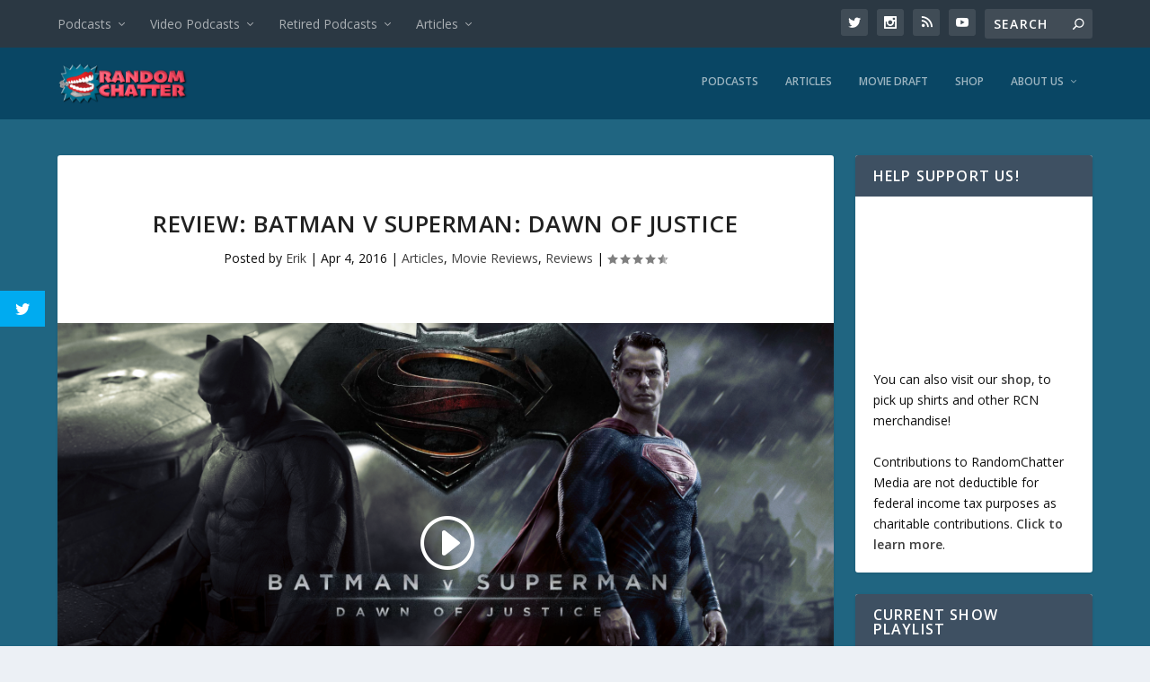

--- FILE ---
content_type: text/html; charset=UTF-8
request_url: http://randomchatter.com/review-batman-v-superman/
body_size: 36080
content:
<!DOCTYPE html>
<!--[if IE 6]>
<html id="ie6" lang="en-US">
<![endif]-->
<!--[if IE 7]>
<html id="ie7" lang="en-US">
<![endif]-->
<!--[if IE 8]>
<html id="ie8" lang="en-US">
<![endif]-->
<!--[if !(IE 6) | !(IE 7) | !(IE 8)  ]><!-->
<html lang="en-US">
<!--<![endif]-->
<head>
	<meta charset="UTF-8" />
			
	<meta http-equiv="X-UA-Compatible" content="IE=edge">
	<link rel="pingback" href="http://randomchatter.com/xmlrpc.php" />

		<!--[if lt IE 9]>
	<script src="http://randomchatter.com/wp-content/themes/Extra/scripts/ext/html5.js" type="text/javascript"></script>
	<![endif]-->

	<script type="text/javascript">
		document.documentElement.className = 'js';
	</script>

	<title>REVIEW: Batman v Superman: Dawn of Justice | RandomChatter Network</title>
<link rel="preconnect" href="https://fonts.gstatic.com" crossorigin /><meta name='robots' content='max-image-preview:large' />
<script type="text/javascript">
			let jqueryParams=[],jQuery=function(r){return jqueryParams=[...jqueryParams,r],jQuery},$=function(r){return jqueryParams=[...jqueryParams,r],$};window.jQuery=jQuery,window.$=jQuery;let customHeadScripts=!1;jQuery.fn=jQuery.prototype={},$.fn=jQuery.prototype={},jQuery.noConflict=function(r){if(window.jQuery)return jQuery=window.jQuery,$=window.jQuery,customHeadScripts=!0,jQuery.noConflict},jQuery.ready=function(r){jqueryParams=[...jqueryParams,r]},$.ready=function(r){jqueryParams=[...jqueryParams,r]},jQuery.load=function(r){jqueryParams=[...jqueryParams,r]},$.load=function(r){jqueryParams=[...jqueryParams,r]},jQuery.fn.ready=function(r){jqueryParams=[...jqueryParams,r]},$.fn.ready=function(r){jqueryParams=[...jqueryParams,r]};</script><link rel='dns-prefetch' href='//stats.wp.com' />
<link rel='dns-prefetch' href='//fonts.googleapis.com' />
<link rel='dns-prefetch' href='//v0.wordpress.com' />
<meta content="Extra v.4.27.4" name="generator"/><link rel='stylesheet' id='wp-block-library-css' href='http://randomchatter.com/wp-includes/css/dist/block-library/style.min.css?ver=6.8.3' type='text/css' media='all' />
<style id='wp-block-library-theme-inline-css' type='text/css'>
.wp-block-audio :where(figcaption){color:#555;font-size:13px;text-align:center}.is-dark-theme .wp-block-audio :where(figcaption){color:#ffffffa6}.wp-block-audio{margin:0 0 1em}.wp-block-code{border:1px solid #ccc;border-radius:4px;font-family:Menlo,Consolas,monaco,monospace;padding:.8em 1em}.wp-block-embed :where(figcaption){color:#555;font-size:13px;text-align:center}.is-dark-theme .wp-block-embed :where(figcaption){color:#ffffffa6}.wp-block-embed{margin:0 0 1em}.blocks-gallery-caption{color:#555;font-size:13px;text-align:center}.is-dark-theme .blocks-gallery-caption{color:#ffffffa6}:root :where(.wp-block-image figcaption){color:#555;font-size:13px;text-align:center}.is-dark-theme :root :where(.wp-block-image figcaption){color:#ffffffa6}.wp-block-image{margin:0 0 1em}.wp-block-pullquote{border-bottom:4px solid;border-top:4px solid;color:currentColor;margin-bottom:1.75em}.wp-block-pullquote cite,.wp-block-pullquote footer,.wp-block-pullquote__citation{color:currentColor;font-size:.8125em;font-style:normal;text-transform:uppercase}.wp-block-quote{border-left:.25em solid;margin:0 0 1.75em;padding-left:1em}.wp-block-quote cite,.wp-block-quote footer{color:currentColor;font-size:.8125em;font-style:normal;position:relative}.wp-block-quote:where(.has-text-align-right){border-left:none;border-right:.25em solid;padding-left:0;padding-right:1em}.wp-block-quote:where(.has-text-align-center){border:none;padding-left:0}.wp-block-quote.is-large,.wp-block-quote.is-style-large,.wp-block-quote:where(.is-style-plain){border:none}.wp-block-search .wp-block-search__label{font-weight:700}.wp-block-search__button{border:1px solid #ccc;padding:.375em .625em}:where(.wp-block-group.has-background){padding:1.25em 2.375em}.wp-block-separator.has-css-opacity{opacity:.4}.wp-block-separator{border:none;border-bottom:2px solid;margin-left:auto;margin-right:auto}.wp-block-separator.has-alpha-channel-opacity{opacity:1}.wp-block-separator:not(.is-style-wide):not(.is-style-dots){width:100px}.wp-block-separator.has-background:not(.is-style-dots){border-bottom:none;height:1px}.wp-block-separator.has-background:not(.is-style-wide):not(.is-style-dots){height:2px}.wp-block-table{margin:0 0 1em}.wp-block-table td,.wp-block-table th{word-break:normal}.wp-block-table :where(figcaption){color:#555;font-size:13px;text-align:center}.is-dark-theme .wp-block-table :where(figcaption){color:#ffffffa6}.wp-block-video :where(figcaption){color:#555;font-size:13px;text-align:center}.is-dark-theme .wp-block-video :where(figcaption){color:#ffffffa6}.wp-block-video{margin:0 0 1em}:root :where(.wp-block-template-part.has-background){margin-bottom:0;margin-top:0;padding:1.25em 2.375em}
</style>
<style id='qsm-quiz-style-inline-css' type='text/css'>


</style>
<link rel='stylesheet' id='mediaelement-css' href='http://randomchatter.com/wp-includes/js/mediaelement/mediaelementplayer-legacy.min.css?ver=4.2.17' type='text/css' media='all' />
<link rel='stylesheet' id='wp-mediaelement-css' href='http://randomchatter.com/wp-includes/js/mediaelement/wp-mediaelement.min.css?ver=6.8.3' type='text/css' media='all' />
<style id='jetpack-sharing-buttons-style-inline-css' type='text/css'>
.jetpack-sharing-buttons__services-list{display:flex;flex-direction:row;flex-wrap:wrap;gap:0;list-style-type:none;margin:5px;padding:0}.jetpack-sharing-buttons__services-list.has-small-icon-size{font-size:12px}.jetpack-sharing-buttons__services-list.has-normal-icon-size{font-size:16px}.jetpack-sharing-buttons__services-list.has-large-icon-size{font-size:24px}.jetpack-sharing-buttons__services-list.has-huge-icon-size{font-size:36px}@media print{.jetpack-sharing-buttons__services-list{display:none!important}}.editor-styles-wrapper .wp-block-jetpack-sharing-buttons{gap:0;padding-inline-start:0}ul.jetpack-sharing-buttons__services-list.has-background{padding:1.25em 2.375em}
</style>
<style id='powerpress-player-block-style-inline-css' type='text/css'>


</style>
<style id='global-styles-inline-css' type='text/css'>
:root{--wp--preset--aspect-ratio--square: 1;--wp--preset--aspect-ratio--4-3: 4/3;--wp--preset--aspect-ratio--3-4: 3/4;--wp--preset--aspect-ratio--3-2: 3/2;--wp--preset--aspect-ratio--2-3: 2/3;--wp--preset--aspect-ratio--16-9: 16/9;--wp--preset--aspect-ratio--9-16: 9/16;--wp--preset--color--black: #000000;--wp--preset--color--cyan-bluish-gray: #abb8c3;--wp--preset--color--white: #ffffff;--wp--preset--color--pale-pink: #f78da7;--wp--preset--color--vivid-red: #cf2e2e;--wp--preset--color--luminous-vivid-orange: #ff6900;--wp--preset--color--luminous-vivid-amber: #fcb900;--wp--preset--color--light-green-cyan: #7bdcb5;--wp--preset--color--vivid-green-cyan: #00d084;--wp--preset--color--pale-cyan-blue: #8ed1fc;--wp--preset--color--vivid-cyan-blue: #0693e3;--wp--preset--color--vivid-purple: #9b51e0;--wp--preset--gradient--vivid-cyan-blue-to-vivid-purple: linear-gradient(135deg,rgba(6,147,227,1) 0%,rgb(155,81,224) 100%);--wp--preset--gradient--light-green-cyan-to-vivid-green-cyan: linear-gradient(135deg,rgb(122,220,180) 0%,rgb(0,208,130) 100%);--wp--preset--gradient--luminous-vivid-amber-to-luminous-vivid-orange: linear-gradient(135deg,rgba(252,185,0,1) 0%,rgba(255,105,0,1) 100%);--wp--preset--gradient--luminous-vivid-orange-to-vivid-red: linear-gradient(135deg,rgba(255,105,0,1) 0%,rgb(207,46,46) 100%);--wp--preset--gradient--very-light-gray-to-cyan-bluish-gray: linear-gradient(135deg,rgb(238,238,238) 0%,rgb(169,184,195) 100%);--wp--preset--gradient--cool-to-warm-spectrum: linear-gradient(135deg,rgb(74,234,220) 0%,rgb(151,120,209) 20%,rgb(207,42,186) 40%,rgb(238,44,130) 60%,rgb(251,105,98) 80%,rgb(254,248,76) 100%);--wp--preset--gradient--blush-light-purple: linear-gradient(135deg,rgb(255,206,236) 0%,rgb(152,150,240) 100%);--wp--preset--gradient--blush-bordeaux: linear-gradient(135deg,rgb(254,205,165) 0%,rgb(254,45,45) 50%,rgb(107,0,62) 100%);--wp--preset--gradient--luminous-dusk: linear-gradient(135deg,rgb(255,203,112) 0%,rgb(199,81,192) 50%,rgb(65,88,208) 100%);--wp--preset--gradient--pale-ocean: linear-gradient(135deg,rgb(255,245,203) 0%,rgb(182,227,212) 50%,rgb(51,167,181) 100%);--wp--preset--gradient--electric-grass: linear-gradient(135deg,rgb(202,248,128) 0%,rgb(113,206,126) 100%);--wp--preset--gradient--midnight: linear-gradient(135deg,rgb(2,3,129) 0%,rgb(40,116,252) 100%);--wp--preset--font-size--small: 13px;--wp--preset--font-size--medium: 20px;--wp--preset--font-size--large: 36px;--wp--preset--font-size--x-large: 42px;--wp--preset--spacing--20: 0.44rem;--wp--preset--spacing--30: 0.67rem;--wp--preset--spacing--40: 1rem;--wp--preset--spacing--50: 1.5rem;--wp--preset--spacing--60: 2.25rem;--wp--preset--spacing--70: 3.38rem;--wp--preset--spacing--80: 5.06rem;--wp--preset--shadow--natural: 6px 6px 9px rgba(0, 0, 0, 0.2);--wp--preset--shadow--deep: 12px 12px 50px rgba(0, 0, 0, 0.4);--wp--preset--shadow--sharp: 6px 6px 0px rgba(0, 0, 0, 0.2);--wp--preset--shadow--outlined: 6px 6px 0px -3px rgba(255, 255, 255, 1), 6px 6px rgba(0, 0, 0, 1);--wp--preset--shadow--crisp: 6px 6px 0px rgba(0, 0, 0, 1);}:root { --wp--style--global--content-size: 856px;--wp--style--global--wide-size: 1280px; }:where(body) { margin: 0; }.wp-site-blocks > .alignleft { float: left; margin-right: 2em; }.wp-site-blocks > .alignright { float: right; margin-left: 2em; }.wp-site-blocks > .aligncenter { justify-content: center; margin-left: auto; margin-right: auto; }:where(.is-layout-flex){gap: 0.5em;}:where(.is-layout-grid){gap: 0.5em;}.is-layout-flow > .alignleft{float: left;margin-inline-start: 0;margin-inline-end: 2em;}.is-layout-flow > .alignright{float: right;margin-inline-start: 2em;margin-inline-end: 0;}.is-layout-flow > .aligncenter{margin-left: auto !important;margin-right: auto !important;}.is-layout-constrained > .alignleft{float: left;margin-inline-start: 0;margin-inline-end: 2em;}.is-layout-constrained > .alignright{float: right;margin-inline-start: 2em;margin-inline-end: 0;}.is-layout-constrained > .aligncenter{margin-left: auto !important;margin-right: auto !important;}.is-layout-constrained > :where(:not(.alignleft):not(.alignright):not(.alignfull)){max-width: var(--wp--style--global--content-size);margin-left: auto !important;margin-right: auto !important;}.is-layout-constrained > .alignwide{max-width: var(--wp--style--global--wide-size);}body .is-layout-flex{display: flex;}.is-layout-flex{flex-wrap: wrap;align-items: center;}.is-layout-flex > :is(*, div){margin: 0;}body .is-layout-grid{display: grid;}.is-layout-grid > :is(*, div){margin: 0;}body{padding-top: 0px;padding-right: 0px;padding-bottom: 0px;padding-left: 0px;}:root :where(.wp-element-button, .wp-block-button__link){background-color: #32373c;border-width: 0;color: #fff;font-family: inherit;font-size: inherit;line-height: inherit;padding: calc(0.667em + 2px) calc(1.333em + 2px);text-decoration: none;}.has-black-color{color: var(--wp--preset--color--black) !important;}.has-cyan-bluish-gray-color{color: var(--wp--preset--color--cyan-bluish-gray) !important;}.has-white-color{color: var(--wp--preset--color--white) !important;}.has-pale-pink-color{color: var(--wp--preset--color--pale-pink) !important;}.has-vivid-red-color{color: var(--wp--preset--color--vivid-red) !important;}.has-luminous-vivid-orange-color{color: var(--wp--preset--color--luminous-vivid-orange) !important;}.has-luminous-vivid-amber-color{color: var(--wp--preset--color--luminous-vivid-amber) !important;}.has-light-green-cyan-color{color: var(--wp--preset--color--light-green-cyan) !important;}.has-vivid-green-cyan-color{color: var(--wp--preset--color--vivid-green-cyan) !important;}.has-pale-cyan-blue-color{color: var(--wp--preset--color--pale-cyan-blue) !important;}.has-vivid-cyan-blue-color{color: var(--wp--preset--color--vivid-cyan-blue) !important;}.has-vivid-purple-color{color: var(--wp--preset--color--vivid-purple) !important;}.has-black-background-color{background-color: var(--wp--preset--color--black) !important;}.has-cyan-bluish-gray-background-color{background-color: var(--wp--preset--color--cyan-bluish-gray) !important;}.has-white-background-color{background-color: var(--wp--preset--color--white) !important;}.has-pale-pink-background-color{background-color: var(--wp--preset--color--pale-pink) !important;}.has-vivid-red-background-color{background-color: var(--wp--preset--color--vivid-red) !important;}.has-luminous-vivid-orange-background-color{background-color: var(--wp--preset--color--luminous-vivid-orange) !important;}.has-luminous-vivid-amber-background-color{background-color: var(--wp--preset--color--luminous-vivid-amber) !important;}.has-light-green-cyan-background-color{background-color: var(--wp--preset--color--light-green-cyan) !important;}.has-vivid-green-cyan-background-color{background-color: var(--wp--preset--color--vivid-green-cyan) !important;}.has-pale-cyan-blue-background-color{background-color: var(--wp--preset--color--pale-cyan-blue) !important;}.has-vivid-cyan-blue-background-color{background-color: var(--wp--preset--color--vivid-cyan-blue) !important;}.has-vivid-purple-background-color{background-color: var(--wp--preset--color--vivid-purple) !important;}.has-black-border-color{border-color: var(--wp--preset--color--black) !important;}.has-cyan-bluish-gray-border-color{border-color: var(--wp--preset--color--cyan-bluish-gray) !important;}.has-white-border-color{border-color: var(--wp--preset--color--white) !important;}.has-pale-pink-border-color{border-color: var(--wp--preset--color--pale-pink) !important;}.has-vivid-red-border-color{border-color: var(--wp--preset--color--vivid-red) !important;}.has-luminous-vivid-orange-border-color{border-color: var(--wp--preset--color--luminous-vivid-orange) !important;}.has-luminous-vivid-amber-border-color{border-color: var(--wp--preset--color--luminous-vivid-amber) !important;}.has-light-green-cyan-border-color{border-color: var(--wp--preset--color--light-green-cyan) !important;}.has-vivid-green-cyan-border-color{border-color: var(--wp--preset--color--vivid-green-cyan) !important;}.has-pale-cyan-blue-border-color{border-color: var(--wp--preset--color--pale-cyan-blue) !important;}.has-vivid-cyan-blue-border-color{border-color: var(--wp--preset--color--vivid-cyan-blue) !important;}.has-vivid-purple-border-color{border-color: var(--wp--preset--color--vivid-purple) !important;}.has-vivid-cyan-blue-to-vivid-purple-gradient-background{background: var(--wp--preset--gradient--vivid-cyan-blue-to-vivid-purple) !important;}.has-light-green-cyan-to-vivid-green-cyan-gradient-background{background: var(--wp--preset--gradient--light-green-cyan-to-vivid-green-cyan) !important;}.has-luminous-vivid-amber-to-luminous-vivid-orange-gradient-background{background: var(--wp--preset--gradient--luminous-vivid-amber-to-luminous-vivid-orange) !important;}.has-luminous-vivid-orange-to-vivid-red-gradient-background{background: var(--wp--preset--gradient--luminous-vivid-orange-to-vivid-red) !important;}.has-very-light-gray-to-cyan-bluish-gray-gradient-background{background: var(--wp--preset--gradient--very-light-gray-to-cyan-bluish-gray) !important;}.has-cool-to-warm-spectrum-gradient-background{background: var(--wp--preset--gradient--cool-to-warm-spectrum) !important;}.has-blush-light-purple-gradient-background{background: var(--wp--preset--gradient--blush-light-purple) !important;}.has-blush-bordeaux-gradient-background{background: var(--wp--preset--gradient--blush-bordeaux) !important;}.has-luminous-dusk-gradient-background{background: var(--wp--preset--gradient--luminous-dusk) !important;}.has-pale-ocean-gradient-background{background: var(--wp--preset--gradient--pale-ocean) !important;}.has-electric-grass-gradient-background{background: var(--wp--preset--gradient--electric-grass) !important;}.has-midnight-gradient-background{background: var(--wp--preset--gradient--midnight) !important;}.has-small-font-size{font-size: var(--wp--preset--font-size--small) !important;}.has-medium-font-size{font-size: var(--wp--preset--font-size--medium) !important;}.has-large-font-size{font-size: var(--wp--preset--font-size--large) !important;}.has-x-large-font-size{font-size: var(--wp--preset--font-size--x-large) !important;}
:where(.wp-block-post-template.is-layout-flex){gap: 1.25em;}:where(.wp-block-post-template.is-layout-grid){gap: 1.25em;}
:where(.wp-block-columns.is-layout-flex){gap: 2em;}:where(.wp-block-columns.is-layout-grid){gap: 2em;}
:root :where(.wp-block-pullquote){font-size: 1.5em;line-height: 1.6;}
</style>
<link rel='stylesheet' id='contact-form-7-css' href='http://randomchatter.com/wp-content/plugins/contact-form-7/includes/css/styles.css?ver=6.1.3' type='text/css' media='all' />
<link rel='stylesheet' id='patreon-wordpress-css-css' href='http://randomchatter.com/wp-content/plugins/patreon-connect/assets/css/app.css?ver=6.8.3' type='text/css' media='all' />
<link rel='stylesheet' id='wp-polls-css' href='http://randomchatter.com/wp-content/plugins/wp-polls/polls-css.css?ver=2.77.3' type='text/css' media='all' />
<style id='wp-polls-inline-css' type='text/css'>
.wp-polls .pollbar {
	margin: 1px;
	font-size: 6px;
	line-height: 8px;
	height: 8px;
	background-image: url('http://randomchatter.com/wp-content/plugins/wp-polls/images/default/pollbg.gif');
	border: 1px solid #c8c8c8;
}

</style>
<link rel='stylesheet' id='wppr-lightbox-css-css' href='http://randomchatter.com/wp-content/plugins/wp-product-review/assets/css/lightbox.css?ver=3.7.11' type='text/css' media='all' />
<link rel='stylesheet' id='wppr-default-stylesheet-css' href='http://randomchatter.com/wp-content/plugins/wp-product-review/assets/css/default.css?ver=3.7.11' type='text/css' media='all' />
<link rel='stylesheet' id='wppr-percentage-circle-css' href='http://randomchatter.com/wp-content/plugins/wp-product-review/assets/css/circle.css?ver=3.7.11' type='text/css' media='all' />
<link rel='stylesheet' id='dashicons-css' href='http://randomchatter.com/wp-includes/css/dashicons.min.css?ver=6.8.3' type='text/css' media='all' />
<link rel='stylesheet' id='wppr-common-css' href='http://randomchatter.com/wp-content/plugins/wp-product-review/assets/css/common.css?ver=3.7.11' type='text/css' media='all' />
<style id='wppr-common-inline-css' type='text/css'>
                   
                    .review-wu-grade .wppr-c100,
                     .review-grade-widget .wppr-c100 {
                        background-color: #ebebeb;
                    }
                    
                    .review-wu-grade .wppr-c100.wppr-weak span,
                     .review-grade-widget .wppr-c100.wppr-weak span {
                        color: #FF7F66;
                    }
                    
                    .review-wu-grade .wppr-c100.wppr-weak .wppr-fill,
                    .review-wu-grade .wppr-c100.wppr-weak .wppr-bar,
                     .review-grade-widget .wppr-c100.wppr-weak .wppr-fill,
                    .review-grade-widget .wppr-c100.wppr-weak .wppr-bar {
                        border-color: #FF7F66;
                    }
                    
                    .user-comments-grades .comment-meta-grade-bar.wppr-weak .comment-meta-grade {
                        background: #FF7F66;
                    }
                    
                    #review-statistics .review-wu-grade .wppr-c100.wppr-not-bad span,
                     .review-grade-widget .wppr-c100.wppr-not-bad span {
                        color: #FFCE55;
                    }
                    
                    .review-wu-grade .wppr-c100.wppr-not-bad .wppr-fill,
                    .review-wu-grade .wppr-c100.wppr-not-bad .wppr-bar,
                     .review-grade-widget .wppr-c100.wppr-not-bad .wppr-fill,
                    .review-grade-widget .wppr-c100.wppr-not-bad .wppr-bar {
                        border-color: #FFCE55;
                    }
                    
                    .user-comments-grades .comment-meta-grade-bar.wppr-not-bad .comment-meta-grade {
                        background: #FFCE55;
                    }
                    
                    .review-wu-grade .wppr-c100.wppr-good span,
                     .review-grade-widget .wppr-c100.wppr-good span {
                        color: #50C1E9;
                    }
                    
                    .review-wu-grade .wppr-c100.wppr-good .wppr-fill,
                    .review-wu-grade .wppr-c100.wppr-good .wppr-bar,
                     .review-grade-widget .wppr-c100.wppr-good .wppr-fill,
                    .review-grade-widget .wppr-c100.wppr-good .wppr-bar {
                        border-color: #50C1E9;
                    }
                    
                    .user-comments-grades .comment-meta-grade-bar.wppr-good .comment-meta-grade {
                        background: #50C1E9;
                    }
                    
                    .review-wu-grade .wppr-c100.wppr-very-good span,
                     .review-grade-widget .wppr-c100.wppr-very-good span {
                        color: #8DC153;
                    }
                    
                    .review-wu-grade .wppr-c100.wppr-very-good .wppr-fill,
                    .review-wu-grade .wppr-c100.wppr-very-good .wppr-bar,
                     .review-grade-widget .wppr-c100.wppr-very-good .wppr-fill,
                    .review-grade-widget .wppr-c100.wppr-very-good .wppr-bar {
                        border-color: #8DC153;
                    }
                    
                    .user-comments-grades .comment-meta-grade-bar.wppr-very-good .comment-meta-grade {
                        background: #8DC153;
                    }
                    
                    #review-statistics .review-wu-bars ul.wppr-weak li.colored {
                        background: #FF7F66;
                        color: #FF7F66;
                    }
                    
                    #review-statistics .review-wu-bars ul.wppr-not-bad li.colored {
                        background: #FFCE55;
                        color: #FFCE55;
                    }
                    
                    #review-statistics .review-wu-bars ul.wppr-good li.colored {
                        background: #50C1E9;
                        color: #50C1E9;
                    }
                    
                    #review-statistics .review-wu-bars ul.wppr-very-good li.colored {
                        background: #8DC153;
                        color: #8DC153;
                    }
                    
                    #review-statistics .review-wrap-up div.cwpr-review-top {
                        border-top: 5px solid #3BAEDA;
                    }
            
                    .user-comments-grades .comment-meta-grade-bar,
                    #review-statistics .review-wu-bars ul li {
                        background: #E1E2E0;
                        color: #E1E2E0;
                    }
           
            
                    #review-statistics .review-wrap-up .review-wu-right ul li, 
                    #review-statistics .review-wu-bars h3, 
                    .review-wu-bars span, 
                    #review-statistics .review-wrap-up .cwpr-review-top .cwp-item-category a {
                        color: #3D3D3D;
                    }
            
                    #review-statistics .review-wrap-up .review-wu-right .pros h2 {
                        color: #8DC153;
                    }
            
                    #review-statistics .review-wrap-up .review-wu-right .cons h2 {
                        color: #C15353;
                    }
                
                    div.affiliate-button a {
                        border: 2px solid #3BAEDA;
                    }
            
                    div.affiliate-button a:hover {
                        border: 2px solid #3BAEDA;
                    }
            
                    div.affiliate-button a {
                        background: #ffffff;
                    }
            
                    div.affiliate-button a:hover {
                        background: #3BAEDA;
                    }
            
                    div.affiliate-button a span {
                        color: #3BAEDA;
                    }
            
                    div.affiliate-button a:hover span {
                        color: #FFFFFF;
                    }
                    
                    
                div.affiliate-button a span:before, div.affiliate-button a:hover span:before {
					font-family: "dashicons";
                    content: "\f174";
					padding-right: 5px
                } 
                
               
             
			.wppr-template-1 .wppr-review-grade-option-rating.wppr-very-good.rtl,
			.wppr-template-2 .wppr-review-grade-option-rating.wppr-very-good.rtl {
					background: #8DC153;
			}
			.wppr-template-1 .wppr-review-grade-option-rating.wppr-good.rtl,
			.wppr-template-2 .wppr-review-grade-option-rating.wppr-good.rtl {
					background: #50C1E9;
			}
			.wppr-template-1 .wppr-review-grade-option-rating.wppr-not-bad.rtl,
			.wppr-template-2 .wppr-review-grade-option-rating.wppr-not-bad.rtl {
					background: #FFCE55;
			}
			.wppr-template-1 .wppr-review-grade-option-rating.wppr-weak.rtl,
			.wppr-template-2 .wppr-review-grade-option-rating.wppr-weak.rtl {
					background: #FF7F66;
			}

			.wppr-template-1    .wppr-review-grade-option .wppr-very-good {
					background: #8DC153;
			}
			.wppr-template-2    .wppr-review-rating .wppr-very-good {
					background: #8DC153;
			} 
			.wppr-template-1    .wppr-review-grade-option .wppr-good {
					background: #50C1E9;
			}
			.wppr-template-2     .wppr-review-rating  .wppr-good {
					background: #50C1E9;
			} 
			.wppr-template-1    .wppr-review-grade-option .wppr-not-bad {
					background: #FFCE55;
			}
			.wppr-template-2    .wppr-review-rating .wppr-not-bad {
					background: #FFCE55;
			}
			 
			.wppr-template-1    .wppr-review-grade-option .wppr-weak {
					background: #FF7F66;
			}
			.wppr-template-2    .wppr-review-rating  .wppr-weak {
					background: #FF7F66;
			}  
			.wppr-template-1    .wppr-review-grade-option .wppr-default,
			.wppr-template-2   .wppr-review-rating  .wppr-default{
					background: #E1E2E0;
			} 
			
			
			
			.wppr-template-1    .wppr-review-grade-number .wppr-very-good,
			.wppr-template-1    .wppr-review-stars .wppr-very-good,
			.wppr-template-2    .wppr-review-option-rating .wppr-very-good{
					color: #8DC153;
			}
			.wppr-template-1    .wppr-review-grade-number .wppr-good,
			.wppr-template-1    .wppr-review-stars .wppr-good,
			.wppr-template-2    .wppr-review-option-rating  .wppr-good{
					color: #50C1E9;
			}
			
			.wppr-template-1    .wppr-review-grade-number .wppr-not-bad,
			.wppr-template-1    .wppr-review-stars .wppr-not-bad,
			.wppr-template-2  .wppr-review-option-rating .wppr-not-bad{
					color: #FFCE55;
					color: #FFCE55;
			}
			.wppr-template-1    .wppr-review-grade-number .wppr-weak,
			.wppr-template-1    .wppr-review-stars .wppr-weak,
			.wppr-template-2  .wppr-review-option-rating  .wppr-weak{
					color: #FF7F66;
			} 
			.wppr-template-1    .wppr-review-grade-number .wppr-default,
			.wppr-template-1    .wppr-review-stars .wppr-default,
			.wppr-review-option-rating  .wppr-default{
					color: #E1E2E0;
			} 
			
			
			.wppr-template .wppr-review-name{
					color: #3D3D3D;
			} 
			.wppr-template h3.wppr-review-cons-name{
					color: #C15353;
			} 
			.wppr-template h3.wppr-review-pros-name{
					color: #8DC153;
			} 
		
</style>
<link rel='stylesheet' id='et_monarch-css-css' href='http://randomchatter.com/wp-content/plugins/monarch/css/style.css?ver=1.4.14' type='text/css' media='all' />
<link rel='stylesheet' id='et-gf-open-sans-css' href='http://fonts.googleapis.com/css?family=Open+Sans%3A400%2C700&#038;ver=1.3.12' type='text/css' media='all' />
<link rel='stylesheet' id='extra-fonts-css' href='http://fonts.googleapis.com/css?family=Open+Sans:300italic,400italic,600italic,700italic,800italic,400,300,600,700,800&#038;subset=latin,latin-ext' type='text/css' media='all' />
<link rel='stylesheet' id='extra-style-css' href='http://randomchatter.com/wp-content/themes/Extra/style.min.css?ver=4.27.4' type='text/css' media='all' />
<style id='extra-dynamic-critical-inline-css' type='text/css'>
@font-face{font-family:ETmodules;font-display:block;src:url(//randomchatter.com/wp-content/themes/Extra/core/admin/fonts/modules/base/modules.eot);src:url(//randomchatter.com/wp-content/themes/Extra/core/admin/fonts/modules/base/modules.eot?#iefix) format("embedded-opentype"),url(//randomchatter.com/wp-content/themes/Extra/core/admin/fonts/modules/base/modules.woff) format("woff"),url(//randomchatter.com/wp-content/themes/Extra/core/admin/fonts/modules/base/modules.ttf) format("truetype"),url(//randomchatter.com/wp-content/themes/Extra/core/admin/fonts/modules/base/modules.svg#ETmodules) format("svg");font-weight:400;font-style:normal}
.et_audio_content,.et_link_content,.et_quote_content{background-color:#2ea3f2}.et_pb_post .et-pb-controllers a{margin-bottom:10px}.format-gallery .et-pb-controllers{bottom:0}.et_pb_blog_grid .et_audio_content{margin-bottom:19px}.et_pb_row .et_pb_blog_grid .et_pb_post .et_pb_slide{min-height:180px}.et_audio_content .wp-block-audio{margin:0;padding:0}.et_audio_content h2{line-height:44px}.et_pb_column_1_2 .et_audio_content h2,.et_pb_column_1_3 .et_audio_content h2,.et_pb_column_1_4 .et_audio_content h2,.et_pb_column_1_5 .et_audio_content h2,.et_pb_column_1_6 .et_audio_content h2,.et_pb_column_2_5 .et_audio_content h2,.et_pb_column_3_5 .et_audio_content h2,.et_pb_column_3_8 .et_audio_content h2{margin-bottom:9px;margin-top:0}.et_pb_column_1_2 .et_audio_content,.et_pb_column_3_5 .et_audio_content{padding:35px 40px}.et_pb_column_1_2 .et_audio_content h2,.et_pb_column_3_5 .et_audio_content h2{line-height:32px}.et_pb_column_1_3 .et_audio_content,.et_pb_column_1_4 .et_audio_content,.et_pb_column_1_5 .et_audio_content,.et_pb_column_1_6 .et_audio_content,.et_pb_column_2_5 .et_audio_content,.et_pb_column_3_8 .et_audio_content{padding:35px 20px}.et_pb_column_1_3 .et_audio_content h2,.et_pb_column_1_4 .et_audio_content h2,.et_pb_column_1_5 .et_audio_content h2,.et_pb_column_1_6 .et_audio_content h2,.et_pb_column_2_5 .et_audio_content h2,.et_pb_column_3_8 .et_audio_content h2{font-size:18px;line-height:26px}article.et_pb_has_overlay .et_pb_blog_image_container{position:relative}.et_pb_post>.et_main_video_container{position:relative;margin-bottom:30px}.et_pb_post .et_pb_video_overlay .et_pb_video_play{color:#fff}.et_pb_post .et_pb_video_overlay_hover:hover{background:rgba(0,0,0,.6)}.et_audio_content,.et_link_content,.et_quote_content{text-align:center;word-wrap:break-word;position:relative;padding:50px 60px}.et_audio_content h2,.et_link_content a.et_link_main_url,.et_link_content h2,.et_quote_content blockquote cite,.et_quote_content blockquote p{color:#fff!important}.et_quote_main_link{position:absolute;text-indent:-9999px;width:100%;height:100%;display:block;top:0;left:0}.et_quote_content blockquote{padding:0;margin:0;border:none}.et_audio_content h2,.et_link_content h2,.et_quote_content blockquote p{margin-top:0}.et_audio_content h2{margin-bottom:20px}.et_audio_content h2,.et_link_content h2,.et_quote_content blockquote p{line-height:44px}.et_link_content a.et_link_main_url,.et_quote_content blockquote cite{font-size:18px;font-weight:200}.et_quote_content blockquote cite{font-style:normal}.et_pb_column_2_3 .et_quote_content{padding:50px 42px 45px}.et_pb_column_2_3 .et_audio_content,.et_pb_column_2_3 .et_link_content{padding:40px 40px 45px}.et_pb_column_1_2 .et_audio_content,.et_pb_column_1_2 .et_link_content,.et_pb_column_1_2 .et_quote_content,.et_pb_column_3_5 .et_audio_content,.et_pb_column_3_5 .et_link_content,.et_pb_column_3_5 .et_quote_content{padding:35px 40px}.et_pb_column_1_2 .et_quote_content blockquote p,.et_pb_column_3_5 .et_quote_content blockquote p{font-size:26px;line-height:32px}.et_pb_column_1_2 .et_audio_content h2,.et_pb_column_1_2 .et_link_content h2,.et_pb_column_3_5 .et_audio_content h2,.et_pb_column_3_5 .et_link_content h2{line-height:32px}.et_pb_column_1_2 .et_link_content a.et_link_main_url,.et_pb_column_1_2 .et_quote_content blockquote cite,.et_pb_column_3_5 .et_link_content a.et_link_main_url,.et_pb_column_3_5 .et_quote_content blockquote cite{font-size:14px}.et_pb_column_1_3 .et_quote_content,.et_pb_column_1_4 .et_quote_content,.et_pb_column_1_5 .et_quote_content,.et_pb_column_1_6 .et_quote_content,.et_pb_column_2_5 .et_quote_content,.et_pb_column_3_8 .et_quote_content{padding:35px 30px 32px}.et_pb_column_1_3 .et_audio_content,.et_pb_column_1_3 .et_link_content,.et_pb_column_1_4 .et_audio_content,.et_pb_column_1_4 .et_link_content,.et_pb_column_1_5 .et_audio_content,.et_pb_column_1_5 .et_link_content,.et_pb_column_1_6 .et_audio_content,.et_pb_column_1_6 .et_link_content,.et_pb_column_2_5 .et_audio_content,.et_pb_column_2_5 .et_link_content,.et_pb_column_3_8 .et_audio_content,.et_pb_column_3_8 .et_link_content{padding:35px 20px}.et_pb_column_1_3 .et_audio_content h2,.et_pb_column_1_3 .et_link_content h2,.et_pb_column_1_3 .et_quote_content blockquote p,.et_pb_column_1_4 .et_audio_content h2,.et_pb_column_1_4 .et_link_content h2,.et_pb_column_1_4 .et_quote_content blockquote p,.et_pb_column_1_5 .et_audio_content h2,.et_pb_column_1_5 .et_link_content h2,.et_pb_column_1_5 .et_quote_content blockquote p,.et_pb_column_1_6 .et_audio_content h2,.et_pb_column_1_6 .et_link_content h2,.et_pb_column_1_6 .et_quote_content blockquote p,.et_pb_column_2_5 .et_audio_content h2,.et_pb_column_2_5 .et_link_content h2,.et_pb_column_2_5 .et_quote_content blockquote p,.et_pb_column_3_8 .et_audio_content h2,.et_pb_column_3_8 .et_link_content h2,.et_pb_column_3_8 .et_quote_content blockquote p{font-size:18px;line-height:26px}.et_pb_column_1_3 .et_link_content a.et_link_main_url,.et_pb_column_1_3 .et_quote_content blockquote cite,.et_pb_column_1_4 .et_link_content a.et_link_main_url,.et_pb_column_1_4 .et_quote_content blockquote cite,.et_pb_column_1_5 .et_link_content a.et_link_main_url,.et_pb_column_1_5 .et_quote_content blockquote cite,.et_pb_column_1_6 .et_link_content a.et_link_main_url,.et_pb_column_1_6 .et_quote_content blockquote cite,.et_pb_column_2_5 .et_link_content a.et_link_main_url,.et_pb_column_2_5 .et_quote_content blockquote cite,.et_pb_column_3_8 .et_link_content a.et_link_main_url,.et_pb_column_3_8 .et_quote_content blockquote cite{font-size:14px}.et_pb_post .et_pb_gallery_post_type .et_pb_slide{min-height:500px;background-size:cover!important;background-position:top}.format-gallery .et_pb_slider.gallery-not-found .et_pb_slide{box-shadow:inset 0 0 10px rgba(0,0,0,.1)}.format-gallery .et_pb_slider:hover .et-pb-arrow-prev{left:0}.format-gallery .et_pb_slider:hover .et-pb-arrow-next{right:0}.et_pb_post>.et_pb_slider{margin-bottom:30px}.et_pb_column_3_4 .et_pb_post .et_pb_slide{min-height:442px}.et_pb_column_2_3 .et_pb_post .et_pb_slide{min-height:390px}.et_pb_column_1_2 .et_pb_post .et_pb_slide,.et_pb_column_3_5 .et_pb_post .et_pb_slide{min-height:284px}.et_pb_column_1_3 .et_pb_post .et_pb_slide,.et_pb_column_2_5 .et_pb_post .et_pb_slide,.et_pb_column_3_8 .et_pb_post .et_pb_slide{min-height:180px}.et_pb_column_1_4 .et_pb_post .et_pb_slide,.et_pb_column_1_5 .et_pb_post .et_pb_slide,.et_pb_column_1_6 .et_pb_post .et_pb_slide{min-height:125px}.et_pb_portfolio.et_pb_section_parallax .pagination,.et_pb_portfolio.et_pb_section_video .pagination,.et_pb_portfolio_grid.et_pb_section_parallax .pagination,.et_pb_portfolio_grid.et_pb_section_video .pagination{position:relative}.et_pb_bg_layout_light .et_pb_post .post-meta,.et_pb_bg_layout_light .et_pb_post .post-meta a,.et_pb_bg_layout_light .et_pb_post p{color:#666}.et_pb_bg_layout_dark .et_pb_post .post-meta,.et_pb_bg_layout_dark .et_pb_post .post-meta a,.et_pb_bg_layout_dark .et_pb_post p{color:inherit}.et_pb_text_color_dark .et_audio_content h2,.et_pb_text_color_dark .et_link_content a.et_link_main_url,.et_pb_text_color_dark .et_link_content h2,.et_pb_text_color_dark .et_quote_content blockquote cite,.et_pb_text_color_dark .et_quote_content blockquote p{color:#666!important}.et_pb_text_color_dark.et_audio_content h2,.et_pb_text_color_dark.et_link_content a.et_link_main_url,.et_pb_text_color_dark.et_link_content h2,.et_pb_text_color_dark.et_quote_content blockquote cite,.et_pb_text_color_dark.et_quote_content blockquote p{color:#bbb!important}.et_pb_text_color_dark.et_audio_content,.et_pb_text_color_dark.et_link_content,.et_pb_text_color_dark.et_quote_content{background-color:#e8e8e8}@media (min-width:981px) and (max-width:1100px){.et_quote_content{padding:50px 70px 45px}.et_pb_column_2_3 .et_quote_content{padding:50px 50px 45px}.et_pb_column_1_2 .et_quote_content,.et_pb_column_3_5 .et_quote_content{padding:35px 47px 30px}.et_pb_column_1_3 .et_quote_content,.et_pb_column_1_4 .et_quote_content,.et_pb_column_1_5 .et_quote_content,.et_pb_column_1_6 .et_quote_content,.et_pb_column_2_5 .et_quote_content,.et_pb_column_3_8 .et_quote_content{padding:35px 25px 32px}.et_pb_column_4_4 .et_pb_post .et_pb_slide{min-height:534px}.et_pb_column_3_4 .et_pb_post .et_pb_slide{min-height:392px}.et_pb_column_2_3 .et_pb_post .et_pb_slide{min-height:345px}.et_pb_column_1_2 .et_pb_post .et_pb_slide,.et_pb_column_3_5 .et_pb_post .et_pb_slide{min-height:250px}.et_pb_column_1_3 .et_pb_post .et_pb_slide,.et_pb_column_2_5 .et_pb_post .et_pb_slide,.et_pb_column_3_8 .et_pb_post .et_pb_slide{min-height:155px}.et_pb_column_1_4 .et_pb_post .et_pb_slide,.et_pb_column_1_5 .et_pb_post .et_pb_slide,.et_pb_column_1_6 .et_pb_post .et_pb_slide{min-height:108px}}@media (max-width:980px){.et_pb_bg_layout_dark_tablet .et_audio_content h2{color:#fff!important}.et_pb_text_color_dark_tablet.et_audio_content h2{color:#bbb!important}.et_pb_text_color_dark_tablet.et_audio_content{background-color:#e8e8e8}.et_pb_bg_layout_dark_tablet .et_audio_content h2,.et_pb_bg_layout_dark_tablet .et_link_content a.et_link_main_url,.et_pb_bg_layout_dark_tablet .et_link_content h2,.et_pb_bg_layout_dark_tablet .et_quote_content blockquote cite,.et_pb_bg_layout_dark_tablet .et_quote_content blockquote p{color:#fff!important}.et_pb_text_color_dark_tablet .et_audio_content h2,.et_pb_text_color_dark_tablet .et_link_content a.et_link_main_url,.et_pb_text_color_dark_tablet .et_link_content h2,.et_pb_text_color_dark_tablet .et_quote_content blockquote cite,.et_pb_text_color_dark_tablet .et_quote_content blockquote p{color:#666!important}.et_pb_text_color_dark_tablet.et_audio_content h2,.et_pb_text_color_dark_tablet.et_link_content a.et_link_main_url,.et_pb_text_color_dark_tablet.et_link_content h2,.et_pb_text_color_dark_tablet.et_quote_content blockquote cite,.et_pb_text_color_dark_tablet.et_quote_content blockquote p{color:#bbb!important}.et_pb_text_color_dark_tablet.et_audio_content,.et_pb_text_color_dark_tablet.et_link_content,.et_pb_text_color_dark_tablet.et_quote_content{background-color:#e8e8e8}}@media (min-width:768px) and (max-width:980px){.et_audio_content h2{font-size:26px!important;line-height:44px!important;margin-bottom:24px!important}.et_pb_post>.et_pb_gallery_post_type>.et_pb_slides>.et_pb_slide{min-height:384px!important}.et_quote_content{padding:50px 43px 45px!important}.et_quote_content blockquote p{font-size:26px!important;line-height:44px!important}.et_quote_content blockquote cite{font-size:18px!important}.et_link_content{padding:40px 40px 45px}.et_link_content h2{font-size:26px!important;line-height:44px!important}.et_link_content a.et_link_main_url{font-size:18px!important}}@media (max-width:767px){.et_audio_content h2,.et_link_content h2,.et_quote_content,.et_quote_content blockquote p{font-size:20px!important;line-height:26px!important}.et_audio_content,.et_link_content{padding:35px 20px!important}.et_audio_content h2{margin-bottom:9px!important}.et_pb_bg_layout_dark_phone .et_audio_content h2{color:#fff!important}.et_pb_text_color_dark_phone.et_audio_content{background-color:#e8e8e8}.et_link_content a.et_link_main_url,.et_quote_content blockquote cite{font-size:14px!important}.format-gallery .et-pb-controllers{height:auto}.et_pb_post>.et_pb_gallery_post_type>.et_pb_slides>.et_pb_slide{min-height:222px!important}.et_pb_bg_layout_dark_phone .et_audio_content h2,.et_pb_bg_layout_dark_phone .et_link_content a.et_link_main_url,.et_pb_bg_layout_dark_phone .et_link_content h2,.et_pb_bg_layout_dark_phone .et_quote_content blockquote cite,.et_pb_bg_layout_dark_phone .et_quote_content blockquote p{color:#fff!important}.et_pb_text_color_dark_phone .et_audio_content h2,.et_pb_text_color_dark_phone .et_link_content a.et_link_main_url,.et_pb_text_color_dark_phone .et_link_content h2,.et_pb_text_color_dark_phone .et_quote_content blockquote cite,.et_pb_text_color_dark_phone .et_quote_content blockquote p{color:#666!important}.et_pb_text_color_dark_phone.et_audio_content h2,.et_pb_text_color_dark_phone.et_link_content a.et_link_main_url,.et_pb_text_color_dark_phone.et_link_content h2,.et_pb_text_color_dark_phone.et_quote_content blockquote cite,.et_pb_text_color_dark_phone.et_quote_content blockquote p{color:#bbb!important}.et_pb_text_color_dark_phone.et_audio_content,.et_pb_text_color_dark_phone.et_link_content,.et_pb_text_color_dark_phone.et_quote_content{background-color:#e8e8e8}}@media (max-width:479px){.et_pb_column_1_2 .et_pb_carousel_item .et_pb_video_play,.et_pb_column_1_3 .et_pb_carousel_item .et_pb_video_play,.et_pb_column_2_3 .et_pb_carousel_item .et_pb_video_play,.et_pb_column_2_5 .et_pb_carousel_item .et_pb_video_play,.et_pb_column_3_5 .et_pb_carousel_item .et_pb_video_play,.et_pb_column_3_8 .et_pb_carousel_item .et_pb_video_play{font-size:1.5rem;line-height:1.5rem;margin-left:-.75rem;margin-top:-.75rem}.et_audio_content,.et_quote_content{padding:35px 20px!important}.et_pb_post>.et_pb_gallery_post_type>.et_pb_slides>.et_pb_slide{min-height:156px!important}}.et_full_width_page .et_gallery_item{float:left;width:20.875%;margin:0 5.5% 5.5% 0}.et_full_width_page .et_gallery_item:nth-child(3n){margin-right:5.5%}.et_full_width_page .et_gallery_item:nth-child(3n+1){clear:none}.et_full_width_page .et_gallery_item:nth-child(4n){margin-right:0}.et_full_width_page .et_gallery_item:nth-child(4n+1){clear:both}
.et_pb_slider{position:relative;overflow:hidden}.et_pb_slide{padding:0 6%;background-size:cover;background-position:50%;background-repeat:no-repeat}.et_pb_slider .et_pb_slide{display:none;float:left;margin-right:-100%;position:relative;width:100%;text-align:center;list-style:none!important;background-position:50%;background-size:100%;background-size:cover}.et_pb_slider .et_pb_slide:first-child{display:list-item}.et-pb-controllers{position:absolute;bottom:20px;left:0;width:100%;text-align:center;z-index:10}.et-pb-controllers a{display:inline-block;background-color:hsla(0,0%,100%,.5);text-indent:-9999px;border-radius:7px;width:7px;height:7px;margin-right:10px;padding:0;opacity:.5}.et-pb-controllers .et-pb-active-control{opacity:1}.et-pb-controllers a:last-child{margin-right:0}.et-pb-controllers .et-pb-active-control{background-color:#fff}.et_pb_slides .et_pb_temp_slide{display:block}.et_pb_slides:after{content:"";display:block;clear:both;visibility:hidden;line-height:0;height:0;width:0}@media (max-width:980px){.et_pb_bg_layout_light_tablet .et-pb-controllers .et-pb-active-control{background-color:#333}.et_pb_bg_layout_light_tablet .et-pb-controllers a{background-color:rgba(0,0,0,.3)}.et_pb_bg_layout_light_tablet .et_pb_slide_content{color:#333}.et_pb_bg_layout_dark_tablet .et_pb_slide_description{text-shadow:0 1px 3px rgba(0,0,0,.3)}.et_pb_bg_layout_dark_tablet .et_pb_slide_content{color:#fff}.et_pb_bg_layout_dark_tablet .et-pb-controllers .et-pb-active-control{background-color:#fff}.et_pb_bg_layout_dark_tablet .et-pb-controllers a{background-color:hsla(0,0%,100%,.5)}}@media (max-width:767px){.et-pb-controllers{position:absolute;bottom:5%;left:0;width:100%;text-align:center;z-index:10;height:14px}.et_transparent_nav .et_pb_section:first-child .et-pb-controllers{bottom:18px}.et_pb_bg_layout_light_phone.et_pb_slider_with_overlay .et_pb_slide_overlay_container,.et_pb_bg_layout_light_phone.et_pb_slider_with_text_overlay .et_pb_text_overlay_wrapper{background-color:hsla(0,0%,100%,.9)}.et_pb_bg_layout_light_phone .et-pb-controllers .et-pb-active-control{background-color:#333}.et_pb_bg_layout_dark_phone.et_pb_slider_with_overlay .et_pb_slide_overlay_container,.et_pb_bg_layout_dark_phone.et_pb_slider_with_text_overlay .et_pb_text_overlay_wrapper,.et_pb_bg_layout_light_phone .et-pb-controllers a{background-color:rgba(0,0,0,.3)}.et_pb_bg_layout_dark_phone .et-pb-controllers .et-pb-active-control{background-color:#fff}.et_pb_bg_layout_dark_phone .et-pb-controllers a{background-color:hsla(0,0%,100%,.5)}}.et_mobile_device .et_pb_slider_parallax .et_pb_slide,.et_mobile_device .et_pb_slides .et_parallax_bg.et_pb_parallax_css{background-attachment:scroll}
.et-pb-arrow-next,.et-pb-arrow-prev{position:absolute;top:50%;z-index:100;font-size:48px;color:#fff;margin-top:-24px;transition:all .2s ease-in-out;opacity:0}.et_pb_bg_layout_light .et-pb-arrow-next,.et_pb_bg_layout_light .et-pb-arrow-prev{color:#333}.et_pb_slider:hover .et-pb-arrow-prev{left:22px;opacity:1}.et_pb_slider:hover .et-pb-arrow-next{right:22px;opacity:1}.et_pb_bg_layout_light .et-pb-controllers .et-pb-active-control{background-color:#333}.et_pb_bg_layout_light .et-pb-controllers a{background-color:rgba(0,0,0,.3)}.et-pb-arrow-next:hover,.et-pb-arrow-prev:hover{text-decoration:none}.et-pb-arrow-next span,.et-pb-arrow-prev span{display:none}.et-pb-arrow-prev{left:-22px}.et-pb-arrow-next{right:-22px}.et-pb-arrow-prev:before{content:"4"}.et-pb-arrow-next:before{content:"5"}.format-gallery .et-pb-arrow-next,.format-gallery .et-pb-arrow-prev{color:#fff}.et_pb_column_1_3 .et_pb_slider:hover .et-pb-arrow-prev,.et_pb_column_1_4 .et_pb_slider:hover .et-pb-arrow-prev,.et_pb_column_1_5 .et_pb_slider:hover .et-pb-arrow-prev,.et_pb_column_1_6 .et_pb_slider:hover .et-pb-arrow-prev,.et_pb_column_2_5 .et_pb_slider:hover .et-pb-arrow-prev{left:0}.et_pb_column_1_3 .et_pb_slider:hover .et-pb-arrow-next,.et_pb_column_1_4 .et_pb_slider:hover .et-pb-arrow-prev,.et_pb_column_1_5 .et_pb_slider:hover .et-pb-arrow-prev,.et_pb_column_1_6 .et_pb_slider:hover .et-pb-arrow-prev,.et_pb_column_2_5 .et_pb_slider:hover .et-pb-arrow-next{right:0}.et_pb_column_1_4 .et_pb_slider .et_pb_slide,.et_pb_column_1_5 .et_pb_slider .et_pb_slide,.et_pb_column_1_6 .et_pb_slider .et_pb_slide{min-height:170px}.et_pb_column_1_4 .et_pb_slider:hover .et-pb-arrow-next,.et_pb_column_1_5 .et_pb_slider:hover .et-pb-arrow-next,.et_pb_column_1_6 .et_pb_slider:hover .et-pb-arrow-next{right:0}@media (max-width:980px){.et_pb_bg_layout_light_tablet .et-pb-arrow-next,.et_pb_bg_layout_light_tablet .et-pb-arrow-prev{color:#333}.et_pb_bg_layout_dark_tablet .et-pb-arrow-next,.et_pb_bg_layout_dark_tablet .et-pb-arrow-prev{color:#fff}}@media (max-width:767px){.et_pb_slider:hover .et-pb-arrow-prev{left:0;opacity:1}.et_pb_slider:hover .et-pb-arrow-next{right:0;opacity:1}.et_pb_bg_layout_light_phone .et-pb-arrow-next,.et_pb_bg_layout_light_phone .et-pb-arrow-prev{color:#333}.et_pb_bg_layout_dark_phone .et-pb-arrow-next,.et_pb_bg_layout_dark_phone .et-pb-arrow-prev{color:#fff}}.et_mobile_device .et-pb-arrow-prev{left:22px;opacity:1}.et_mobile_device .et-pb-arrow-next{right:22px;opacity:1}@media (max-width:767px){.et_mobile_device .et-pb-arrow-prev{left:0;opacity:1}.et_mobile_device .et-pb-arrow-next{right:0;opacity:1}}
.et_overlay{z-index:-1;position:absolute;top:0;left:0;display:block;width:100%;height:100%;background:hsla(0,0%,100%,.9);opacity:0;pointer-events:none;transition:all .3s;border:1px solid #e5e5e5;box-sizing:border-box;-webkit-backface-visibility:hidden;backface-visibility:hidden;-webkit-font-smoothing:antialiased}.et_overlay:before{color:#2ea3f2;content:"\E050";position:absolute;top:50%;left:50%;transform:translate(-50%,-50%);font-size:32px;transition:all .4s}.et_portfolio_image,.et_shop_image{position:relative;display:block}.et_pb_has_overlay:not(.et_pb_image):hover .et_overlay,.et_portfolio_image:hover .et_overlay,.et_shop_image:hover .et_overlay{z-index:3;opacity:1}#ie7 .et_overlay,#ie8 .et_overlay{display:none}.et_pb_module.et_pb_has_overlay{position:relative}.et_pb_module.et_pb_has_overlay .et_overlay,article.et_pb_has_overlay{border:none}
.et_pb_blog_grid .et_audio_container .mejs-container .mejs-controls .mejs-time span{font-size:14px}.et_audio_container .mejs-container{width:auto!important;min-width:unset!important;height:auto!important}.et_audio_container .mejs-container,.et_audio_container .mejs-container .mejs-controls,.et_audio_container .mejs-embed,.et_audio_container .mejs-embed body{background:none;height:auto}.et_audio_container .mejs-controls .mejs-time-rail .mejs-time-loaded,.et_audio_container .mejs-time.mejs-currenttime-container{display:none!important}.et_audio_container .mejs-time{display:block!important;padding:0;margin-left:10px;margin-right:90px;line-height:inherit}.et_audio_container .mejs-android .mejs-time,.et_audio_container .mejs-ios .mejs-time,.et_audio_container .mejs-ipad .mejs-time,.et_audio_container .mejs-iphone .mejs-time{margin-right:0}.et_audio_container .mejs-controls .mejs-horizontal-volume-slider .mejs-horizontal-volume-total,.et_audio_container .mejs-controls .mejs-time-rail .mejs-time-total{background:hsla(0,0%,100%,.5);border-radius:5px;height:4px;margin:8px 0 0;top:0;right:0;left:auto}.et_audio_container .mejs-controls>div{height:20px!important}.et_audio_container .mejs-controls div.mejs-time-rail{padding-top:0;position:relative;display:block!important;margin-left:42px;margin-right:0}.et_audio_container span.mejs-time-total.mejs-time-slider{display:block!important;position:relative!important;max-width:100%;min-width:unset!important}.et_audio_container .mejs-button.mejs-volume-button{width:auto;height:auto;margin-left:auto;position:absolute;right:59px;bottom:-2px}.et_audio_container .mejs-controls .mejs-horizontal-volume-slider .mejs-horizontal-volume-current,.et_audio_container .mejs-controls .mejs-time-rail .mejs-time-current{background:#fff;height:4px;border-radius:5px}.et_audio_container .mejs-controls .mejs-horizontal-volume-slider .mejs-horizontal-volume-handle,.et_audio_container .mejs-controls .mejs-time-rail .mejs-time-handle{display:block;border:none;width:10px}.et_audio_container .mejs-time-rail .mejs-time-handle-content{border-radius:100%;transform:scale(1)}.et_pb_text_color_dark .et_audio_container .mejs-time-rail .mejs-time-handle-content{border-color:#666}.et_audio_container .mejs-time-rail .mejs-time-hovered{height:4px}.et_audio_container .mejs-controls .mejs-horizontal-volume-slider .mejs-horizontal-volume-handle{background:#fff;border-radius:5px;height:10px;position:absolute;top:-3px}.et_audio_container .mejs-container .mejs-controls .mejs-time span{font-size:18px}.et_audio_container .mejs-controls a.mejs-horizontal-volume-slider{display:block!important;height:19px;margin-left:5px;position:absolute;right:0;bottom:0}.et_audio_container .mejs-controls div.mejs-horizontal-volume-slider{height:4px}.et_audio_container .mejs-playpause-button button,.et_audio_container .mejs-volume-button button{background:none!important;margin:0!important;width:auto!important;height:auto!important;position:relative!important;z-index:99}.et_audio_container .mejs-playpause-button button:before{content:"E"!important;font-size:32px;left:0;top:-8px}.et_audio_container .mejs-playpause-button button:before,.et_audio_container .mejs-volume-button button:before{color:#fff}.et_audio_container .mejs-playpause-button{margin-top:-7px!important;width:auto!important;height:auto!important;position:absolute}.et_audio_container .mejs-controls .mejs-button button:focus{outline:none}.et_audio_container .mejs-playpause-button.mejs-pause button:before{content:"`"!important}.et_audio_container .mejs-volume-button button:before{content:"\E068";font-size:18px}.et_pb_text_color_dark .et_audio_container .mejs-controls .mejs-horizontal-volume-slider .mejs-horizontal-volume-total,.et_pb_text_color_dark .et_audio_container .mejs-controls .mejs-time-rail .mejs-time-total{background:hsla(0,0%,60%,.5)}.et_pb_text_color_dark .et_audio_container .mejs-controls .mejs-horizontal-volume-slider .mejs-horizontal-volume-current,.et_pb_text_color_dark .et_audio_container .mejs-controls .mejs-time-rail .mejs-time-current{background:#999}.et_pb_text_color_dark .et_audio_container .mejs-playpause-button button:before,.et_pb_text_color_dark .et_audio_container .mejs-volume-button button:before{color:#666}.et_pb_text_color_dark .et_audio_container .mejs-controls .mejs-horizontal-volume-slider .mejs-horizontal-volume-handle,.et_pb_text_color_dark .mejs-controls .mejs-time-rail .mejs-time-handle{background:#666}.et_pb_text_color_dark .mejs-container .mejs-controls .mejs-time span{color:#999}.et_pb_column_1_3 .et_audio_container .mejs-container .mejs-controls .mejs-time span,.et_pb_column_1_4 .et_audio_container .mejs-container .mejs-controls .mejs-time span,.et_pb_column_1_5 .et_audio_container .mejs-container .mejs-controls .mejs-time span,.et_pb_column_1_6 .et_audio_container .mejs-container .mejs-controls .mejs-time span,.et_pb_column_2_5 .et_audio_container .mejs-container .mejs-controls .mejs-time span,.et_pb_column_3_8 .et_audio_container .mejs-container .mejs-controls .mejs-time span{font-size:14px}.et_audio_container .mejs-container .mejs-controls{padding:0;flex-wrap:wrap;min-width:unset!important;position:relative}@media (max-width:980px){.et_pb_column_1_3 .et_audio_container .mejs-container .mejs-controls .mejs-time span,.et_pb_column_1_4 .et_audio_container .mejs-container .mejs-controls .mejs-time span,.et_pb_column_1_5 .et_audio_container .mejs-container .mejs-controls .mejs-time span,.et_pb_column_1_6 .et_audio_container .mejs-container .mejs-controls .mejs-time span,.et_pb_column_2_5 .et_audio_container .mejs-container .mejs-controls .mejs-time span,.et_pb_column_3_8 .et_audio_container .mejs-container .mejs-controls .mejs-time span{font-size:18px}.et_pb_bg_layout_dark_tablet .et_audio_container .mejs-controls .mejs-horizontal-volume-slider .mejs-horizontal-volume-total,.et_pb_bg_layout_dark_tablet .et_audio_container .mejs-controls .mejs-time-rail .mejs-time-total{background:hsla(0,0%,100%,.5)}.et_pb_bg_layout_dark_tablet .et_audio_container .mejs-controls .mejs-horizontal-volume-slider .mejs-horizontal-volume-current,.et_pb_bg_layout_dark_tablet .et_audio_container .mejs-controls .mejs-time-rail .mejs-time-current{background:#fff}.et_pb_bg_layout_dark_tablet .et_audio_container .mejs-playpause-button button:before,.et_pb_bg_layout_dark_tablet .et_audio_container .mejs-volume-button button:before{color:#fff}.et_pb_bg_layout_dark_tablet .et_audio_container .mejs-controls .mejs-horizontal-volume-slider .mejs-horizontal-volume-handle,.et_pb_bg_layout_dark_tablet .mejs-controls .mejs-time-rail .mejs-time-handle{background:#fff}.et_pb_bg_layout_dark_tablet .mejs-container .mejs-controls .mejs-time span{color:#fff}.et_pb_text_color_dark_tablet .et_audio_container .mejs-controls .mejs-horizontal-volume-slider .mejs-horizontal-volume-total,.et_pb_text_color_dark_tablet .et_audio_container .mejs-controls .mejs-time-rail .mejs-time-total{background:hsla(0,0%,60%,.5)}.et_pb_text_color_dark_tablet .et_audio_container .mejs-controls .mejs-horizontal-volume-slider .mejs-horizontal-volume-current,.et_pb_text_color_dark_tablet .et_audio_container .mejs-controls .mejs-time-rail .mejs-time-current{background:#999}.et_pb_text_color_dark_tablet .et_audio_container .mejs-playpause-button button:before,.et_pb_text_color_dark_tablet .et_audio_container .mejs-volume-button button:before{color:#666}.et_pb_text_color_dark_tablet .et_audio_container .mejs-controls .mejs-horizontal-volume-slider .mejs-horizontal-volume-handle,.et_pb_text_color_dark_tablet .mejs-controls .mejs-time-rail .mejs-time-handle{background:#666}.et_pb_text_color_dark_tablet .mejs-container .mejs-controls .mejs-time span{color:#999}}@media (max-width:767px){.et_audio_container .mejs-container .mejs-controls .mejs-time span{font-size:14px!important}.et_pb_bg_layout_dark_phone .et_audio_container .mejs-controls .mejs-horizontal-volume-slider .mejs-horizontal-volume-total,.et_pb_bg_layout_dark_phone .et_audio_container .mejs-controls .mejs-time-rail .mejs-time-total{background:hsla(0,0%,100%,.5)}.et_pb_bg_layout_dark_phone .et_audio_container .mejs-controls .mejs-horizontal-volume-slider .mejs-horizontal-volume-current,.et_pb_bg_layout_dark_phone .et_audio_container .mejs-controls .mejs-time-rail .mejs-time-current{background:#fff}.et_pb_bg_layout_dark_phone .et_audio_container .mejs-playpause-button button:before,.et_pb_bg_layout_dark_phone .et_audio_container .mejs-volume-button button:before{color:#fff}.et_pb_bg_layout_dark_phone .et_audio_container .mejs-controls .mejs-horizontal-volume-slider .mejs-horizontal-volume-handle,.et_pb_bg_layout_dark_phone .mejs-controls .mejs-time-rail .mejs-time-handle{background:#fff}.et_pb_bg_layout_dark_phone .mejs-container .mejs-controls .mejs-time span{color:#fff}.et_pb_text_color_dark_phone .et_audio_container .mejs-controls .mejs-horizontal-volume-slider .mejs-horizontal-volume-total,.et_pb_text_color_dark_phone .et_audio_container .mejs-controls .mejs-time-rail .mejs-time-total{background:hsla(0,0%,60%,.5)}.et_pb_text_color_dark_phone .et_audio_container .mejs-controls .mejs-horizontal-volume-slider .mejs-horizontal-volume-current,.et_pb_text_color_dark_phone .et_audio_container .mejs-controls .mejs-time-rail .mejs-time-current{background:#999}.et_pb_text_color_dark_phone .et_audio_container .mejs-playpause-button button:before,.et_pb_text_color_dark_phone .et_audio_container .mejs-volume-button button:before{color:#666}.et_pb_text_color_dark_phone .et_audio_container .mejs-controls .mejs-horizontal-volume-slider .mejs-horizontal-volume-handle,.et_pb_text_color_dark_phone .mejs-controls .mejs-time-rail .mejs-time-handle{background:#666}.et_pb_text_color_dark_phone .mejs-container .mejs-controls .mejs-time span{color:#999}}
.et_pb_video_box{display:block;position:relative;z-index:1;line-height:0}.et_pb_video_box video{width:100%!important;height:auto!important}.et_pb_video_overlay{position:absolute;z-index:10;top:0;left:0;height:100%;width:100%;background-size:cover;background-repeat:no-repeat;background-position:50%;cursor:pointer}.et_pb_video_play:before{font-family:ETmodules;content:"I"}.et_pb_video_play{display:block;position:absolute;z-index:100;color:#fff;left:50%;top:50%}.et_pb_column_1_2 .et_pb_video_play,.et_pb_column_2_3 .et_pb_video_play,.et_pb_column_3_4 .et_pb_video_play,.et_pb_column_3_5 .et_pb_video_play,.et_pb_column_4_4 .et_pb_video_play{font-size:6rem;line-height:6rem;margin-left:-3rem;margin-top:-3rem}.et_pb_column_1_3 .et_pb_video_play,.et_pb_column_1_4 .et_pb_video_play,.et_pb_column_1_5 .et_pb_video_play,.et_pb_column_1_6 .et_pb_video_play,.et_pb_column_2_5 .et_pb_video_play,.et_pb_column_3_8 .et_pb_video_play{font-size:3rem;line-height:3rem;margin-left:-1.5rem;margin-top:-1.5rem}.et_pb_bg_layout_light .et_pb_video_play{color:#333}.et_pb_video_overlay_hover{background:transparent;width:100%;height:100%;position:absolute;z-index:100;transition:all .5s ease-in-out}.et_pb_video .et_pb_video_overlay_hover:hover{background:rgba(0,0,0,.6)}@media (min-width:768px) and (max-width:980px){.et_pb_column_1_3 .et_pb_video_play,.et_pb_column_1_4 .et_pb_video_play,.et_pb_column_1_5 .et_pb_video_play,.et_pb_column_1_6 .et_pb_video_play,.et_pb_column_2_5 .et_pb_video_play,.et_pb_column_3_8 .et_pb_video_play{font-size:6rem;line-height:6rem;margin-left:-3rem;margin-top:-3rem}}@media (max-width:980px){.et_pb_bg_layout_light_tablet .et_pb_video_play{color:#333}}@media (max-width:768px){.et_pb_column_1_2 .et_pb_video_play,.et_pb_column_2_3 .et_pb_video_play,.et_pb_column_3_4 .et_pb_video_play,.et_pb_column_3_5 .et_pb_video_play,.et_pb_column_4_4 .et_pb_video_play{font-size:3rem;line-height:3rem;margin-left:-1.5rem;margin-top:-1.5rem}}@media (max-width:767px){.et_pb_bg_layout_light_phone .et_pb_video_play{color:#333}}
.et_post_gallery{padding:0!important;line-height:1.7!important;list-style:none!important}.et_gallery_item{float:left;width:28.353%;margin:0 7.47% 7.47% 0}.blocks-gallery-item,.et_gallery_item{padding-left:0!important}.blocks-gallery-item:before,.et_gallery_item:before{display:none}.et_gallery_item:nth-child(3n){margin-right:0}.et_gallery_item:nth-child(3n+1){clear:both}
.et_pb_post{margin-bottom:60px;word-wrap:break-word}.et_pb_fullwidth_post_content.et_pb_with_border img,.et_pb_post_content.et_pb_with_border img,.et_pb_with_border .et_pb_post .et_pb_slides,.et_pb_with_border .et_pb_post img:not(.woocommerce-placeholder),.et_pb_with_border.et_pb_posts .et_pb_post,.et_pb_with_border.et_pb_posts_nav span.nav-next a,.et_pb_with_border.et_pb_posts_nav span.nav-previous a{border:0 solid #333}.et_pb_post .entry-content{padding-top:30px}.et_pb_post .entry-featured-image-url{display:block;position:relative;margin-bottom:30px}.et_pb_post .entry-title a,.et_pb_post h2 a{text-decoration:none}.et_pb_post .post-meta{font-size:14px;margin-bottom:6px}.et_pb_post .more,.et_pb_post .post-meta a{text-decoration:none}.et_pb_post .more{color:#82c0c7}.et_pb_posts a.more-link{clear:both;display:block}.et_pb_posts .et_pb_post{position:relative}.et_pb_has_overlay.et_pb_post .et_pb_image_container a{display:block;position:relative;overflow:hidden}.et_pb_image_container img,.et_pb_post a img{vertical-align:bottom;max-width:100%}@media (min-width:981px) and (max-width:1100px){.et_pb_post{margin-bottom:42px}}@media (max-width:980px){.et_pb_post{margin-bottom:42px}.et_pb_bg_layout_light_tablet .et_pb_post .post-meta,.et_pb_bg_layout_light_tablet .et_pb_post .post-meta a,.et_pb_bg_layout_light_tablet .et_pb_post p{color:#666}.et_pb_bg_layout_dark_tablet .et_pb_post .post-meta,.et_pb_bg_layout_dark_tablet .et_pb_post .post-meta a,.et_pb_bg_layout_dark_tablet .et_pb_post p{color:inherit}.et_pb_bg_layout_dark_tablet .comment_postinfo a,.et_pb_bg_layout_dark_tablet .comment_postinfo span{color:#fff}}@media (max-width:767px){.et_pb_post{margin-bottom:42px}.et_pb_post>h2{font-size:18px}.et_pb_bg_layout_light_phone .et_pb_post .post-meta,.et_pb_bg_layout_light_phone .et_pb_post .post-meta a,.et_pb_bg_layout_light_phone .et_pb_post p{color:#666}.et_pb_bg_layout_dark_phone .et_pb_post .post-meta,.et_pb_bg_layout_dark_phone .et_pb_post .post-meta a,.et_pb_bg_layout_dark_phone .et_pb_post p{color:inherit}.et_pb_bg_layout_dark_phone .comment_postinfo a,.et_pb_bg_layout_dark_phone .comment_postinfo span{color:#fff}}@media (max-width:479px){.et_pb_post{margin-bottom:42px}.et_pb_post h2{font-size:16px;padding-bottom:0}.et_pb_post .post-meta{color:#666;font-size:14px}}
@media (min-width:981px){.et_pb_gutters3 .et_pb_column,.et_pb_gutters3.et_pb_row .et_pb_column{margin-right:5.5%}.et_pb_gutters3 .et_pb_column_4_4,.et_pb_gutters3.et_pb_row .et_pb_column_4_4{width:100%}.et_pb_gutters3 .et_pb_column_4_4 .et_pb_module,.et_pb_gutters3.et_pb_row .et_pb_column_4_4 .et_pb_module{margin-bottom:2.75%}.et_pb_gutters3 .et_pb_column_3_4,.et_pb_gutters3.et_pb_row .et_pb_column_3_4{width:73.625%}.et_pb_gutters3 .et_pb_column_3_4 .et_pb_module,.et_pb_gutters3.et_pb_row .et_pb_column_3_4 .et_pb_module{margin-bottom:3.735%}.et_pb_gutters3 .et_pb_column_2_3,.et_pb_gutters3.et_pb_row .et_pb_column_2_3{width:64.833%}.et_pb_gutters3 .et_pb_column_2_3 .et_pb_module,.et_pb_gutters3.et_pb_row .et_pb_column_2_3 .et_pb_module{margin-bottom:4.242%}.et_pb_gutters3 .et_pb_column_3_5,.et_pb_gutters3.et_pb_row .et_pb_column_3_5{width:57.8%}.et_pb_gutters3 .et_pb_column_3_5 .et_pb_module,.et_pb_gutters3.et_pb_row .et_pb_column_3_5 .et_pb_module{margin-bottom:4.758%}.et_pb_gutters3 .et_pb_column_1_2,.et_pb_gutters3.et_pb_row .et_pb_column_1_2{width:47.25%}.et_pb_gutters3 .et_pb_column_1_2 .et_pb_module,.et_pb_gutters3.et_pb_row .et_pb_column_1_2 .et_pb_module{margin-bottom:5.82%}.et_pb_gutters3 .et_pb_column_2_5,.et_pb_gutters3.et_pb_row .et_pb_column_2_5{width:36.7%}.et_pb_gutters3 .et_pb_column_2_5 .et_pb_module,.et_pb_gutters3.et_pb_row .et_pb_column_2_5 .et_pb_module{margin-bottom:7.493%}.et_pb_gutters3 .et_pb_column_1_3,.et_pb_gutters3.et_pb_row .et_pb_column_1_3{width:29.6667%}.et_pb_gutters3 .et_pb_column_1_3 .et_pb_module,.et_pb_gutters3.et_pb_row .et_pb_column_1_3 .et_pb_module{margin-bottom:9.27%}.et_pb_gutters3 .et_pb_column_1_4,.et_pb_gutters3.et_pb_row .et_pb_column_1_4{width:20.875%}.et_pb_gutters3 .et_pb_column_1_4 .et_pb_module,.et_pb_gutters3.et_pb_row .et_pb_column_1_4 .et_pb_module{margin-bottom:13.174%}.et_pb_gutters3 .et_pb_column_1_5,.et_pb_gutters3.et_pb_row .et_pb_column_1_5{width:15.6%}.et_pb_gutters3 .et_pb_column_1_5 .et_pb_module,.et_pb_gutters3.et_pb_row .et_pb_column_1_5 .et_pb_module{margin-bottom:17.628%}.et_pb_gutters3 .et_pb_column_1_6,.et_pb_gutters3.et_pb_row .et_pb_column_1_6{width:12.0833%}.et_pb_gutters3 .et_pb_column_1_6 .et_pb_module,.et_pb_gutters3.et_pb_row .et_pb_column_1_6 .et_pb_module{margin-bottom:22.759%}.et_pb_gutters3 .et_full_width_page.woocommerce-page ul.products li.product{width:20.875%;margin-right:5.5%;margin-bottom:5.5%}.et_pb_gutters3.et_left_sidebar.woocommerce-page #main-content ul.products li.product,.et_pb_gutters3.et_right_sidebar.woocommerce-page #main-content ul.products li.product{width:28.353%;margin-right:7.47%}.et_pb_gutters3.et_left_sidebar.woocommerce-page #main-content ul.products.columns-1 li.product,.et_pb_gutters3.et_right_sidebar.woocommerce-page #main-content ul.products.columns-1 li.product{width:100%;margin-right:0}.et_pb_gutters3.et_left_sidebar.woocommerce-page #main-content ul.products.columns-2 li.product,.et_pb_gutters3.et_right_sidebar.woocommerce-page #main-content ul.products.columns-2 li.product{width:48%;margin-right:4%}.et_pb_gutters3.et_left_sidebar.woocommerce-page #main-content ul.products.columns-2 li:nth-child(2n+2),.et_pb_gutters3.et_right_sidebar.woocommerce-page #main-content ul.products.columns-2 li:nth-child(2n+2){margin-right:0}.et_pb_gutters3.et_left_sidebar.woocommerce-page #main-content ul.products.columns-2 li:nth-child(3n+1),.et_pb_gutters3.et_right_sidebar.woocommerce-page #main-content ul.products.columns-2 li:nth-child(3n+1){clear:none}}
@media (min-width:981px){.et_pb_gutter.et_pb_gutters1 #left-area{width:75%}.et_pb_gutter.et_pb_gutters1 #sidebar{width:25%}.et_pb_gutters1.et_right_sidebar #left-area{padding-right:0}.et_pb_gutters1.et_left_sidebar #left-area{padding-left:0}.et_pb_gutter.et_pb_gutters1.et_right_sidebar #main-content .container:before{right:25%!important}.et_pb_gutter.et_pb_gutters1.et_left_sidebar #main-content .container:before{left:25%!important}.et_pb_gutters1 .et_pb_column,.et_pb_gutters1.et_pb_row .et_pb_column{margin-right:0}.et_pb_gutters1 .et_pb_column_4_4,.et_pb_gutters1.et_pb_row .et_pb_column_4_4{width:100%}.et_pb_gutters1 .et_pb_column_4_4 .et_pb_module,.et_pb_gutters1.et_pb_row .et_pb_column_4_4 .et_pb_module{margin-bottom:0}.et_pb_gutters1 .et_pb_column_3_4,.et_pb_gutters1.et_pb_row .et_pb_column_3_4{width:75%}.et_pb_gutters1 .et_pb_column_3_4 .et_pb_module,.et_pb_gutters1.et_pb_row .et_pb_column_3_4 .et_pb_module{margin-bottom:0}.et_pb_gutters1 .et_pb_column_2_3,.et_pb_gutters1.et_pb_row .et_pb_column_2_3{width:66.667%}.et_pb_gutters1 .et_pb_column_2_3 .et_pb_module,.et_pb_gutters1.et_pb_row .et_pb_column_2_3 .et_pb_module{margin-bottom:0}.et_pb_gutters1 .et_pb_column_3_5,.et_pb_gutters1.et_pb_row .et_pb_column_3_5{width:60%}.et_pb_gutters1 .et_pb_column_3_5 .et_pb_module,.et_pb_gutters1.et_pb_row .et_pb_column_3_5 .et_pb_module{margin-bottom:0}.et_pb_gutters1 .et_pb_column_1_2,.et_pb_gutters1.et_pb_row .et_pb_column_1_2{width:50%}.et_pb_gutters1 .et_pb_column_1_2 .et_pb_module,.et_pb_gutters1.et_pb_row .et_pb_column_1_2 .et_pb_module{margin-bottom:0}.et_pb_gutters1 .et_pb_column_2_5,.et_pb_gutters1.et_pb_row .et_pb_column_2_5{width:40%}.et_pb_gutters1 .et_pb_column_2_5 .et_pb_module,.et_pb_gutters1.et_pb_row .et_pb_column_2_5 .et_pb_module{margin-bottom:0}.et_pb_gutters1 .et_pb_column_1_3,.et_pb_gutters1.et_pb_row .et_pb_column_1_3{width:33.3333%}.et_pb_gutters1 .et_pb_column_1_3 .et_pb_module,.et_pb_gutters1.et_pb_row .et_pb_column_1_3 .et_pb_module{margin-bottom:0}.et_pb_gutters1 .et_pb_column_1_4,.et_pb_gutters1.et_pb_row .et_pb_column_1_4{width:25%}.et_pb_gutters1 .et_pb_column_1_4 .et_pb_module,.et_pb_gutters1.et_pb_row .et_pb_column_1_4 .et_pb_module{margin-bottom:0}.et_pb_gutters1 .et_pb_column_1_5,.et_pb_gutters1.et_pb_row .et_pb_column_1_5{width:20%}.et_pb_gutters1 .et_pb_column_1_5 .et_pb_module,.et_pb_gutters1.et_pb_row .et_pb_column_1_5 .et_pb_module{margin-bottom:0}.et_pb_gutters1 .et_pb_column_1_6,.et_pb_gutters1.et_pb_row .et_pb_column_1_6{width:16.6667%}.et_pb_gutters1 .et_pb_column_1_6 .et_pb_module,.et_pb_gutters1.et_pb_row .et_pb_column_1_6 .et_pb_module{margin-bottom:0}.et_pb_gutters1 .et_full_width_page.woocommerce-page ul.products li.product{width:25%;margin-right:0;margin-bottom:0}.et_pb_gutters1.et_left_sidebar.woocommerce-page #main-content ul.products li.product,.et_pb_gutters1.et_right_sidebar.woocommerce-page #main-content ul.products li.product{width:33.333%;margin-right:0}}@media (max-width:980px){.et_pb_gutters1 .et_pb_column,.et_pb_gutters1 .et_pb_column .et_pb_module,.et_pb_gutters1.et_pb_row .et_pb_column,.et_pb_gutters1.et_pb_row .et_pb_column .et_pb_module{margin-bottom:0}.et_pb_gutters1 .et_pb_row_1-2_1-4_1-4>.et_pb_column.et_pb_column_1_4,.et_pb_gutters1 .et_pb_row_1-4_1-4>.et_pb_column.et_pb_column_1_4,.et_pb_gutters1 .et_pb_row_1-4_1-4_1-2>.et_pb_column.et_pb_column_1_4,.et_pb_gutters1 .et_pb_row_1-5_1-5_3-5>.et_pb_column.et_pb_column_1_5,.et_pb_gutters1 .et_pb_row_3-5_1-5_1-5>.et_pb_column.et_pb_column_1_5,.et_pb_gutters1 .et_pb_row_4col>.et_pb_column.et_pb_column_1_4,.et_pb_gutters1 .et_pb_row_5col>.et_pb_column.et_pb_column_1_5,.et_pb_gutters1.et_pb_row_1-2_1-4_1-4>.et_pb_column.et_pb_column_1_4,.et_pb_gutters1.et_pb_row_1-4_1-4>.et_pb_column.et_pb_column_1_4,.et_pb_gutters1.et_pb_row_1-4_1-4_1-2>.et_pb_column.et_pb_column_1_4,.et_pb_gutters1.et_pb_row_1-5_1-5_3-5>.et_pb_column.et_pb_column_1_5,.et_pb_gutters1.et_pb_row_3-5_1-5_1-5>.et_pb_column.et_pb_column_1_5,.et_pb_gutters1.et_pb_row_4col>.et_pb_column.et_pb_column_1_4,.et_pb_gutters1.et_pb_row_5col>.et_pb_column.et_pb_column_1_5{width:50%;margin-right:0}.et_pb_gutters1 .et_pb_row_1-2_1-6_1-6_1-6>.et_pb_column.et_pb_column_1_6,.et_pb_gutters1 .et_pb_row_1-6_1-6_1-6>.et_pb_column.et_pb_column_1_6,.et_pb_gutters1 .et_pb_row_1-6_1-6_1-6_1-2>.et_pb_column.et_pb_column_1_6,.et_pb_gutters1 .et_pb_row_6col>.et_pb_column.et_pb_column_1_6,.et_pb_gutters1.et_pb_row_1-2_1-6_1-6_1-6>.et_pb_column.et_pb_column_1_6,.et_pb_gutters1.et_pb_row_1-6_1-6_1-6>.et_pb_column.et_pb_column_1_6,.et_pb_gutters1.et_pb_row_1-6_1-6_1-6_1-2>.et_pb_column.et_pb_column_1_6,.et_pb_gutters1.et_pb_row_6col>.et_pb_column.et_pb_column_1_6{width:33.333%;margin-right:0}.et_pb_gutters1 .et_pb_row_1-6_1-6_1-6_1-6>.et_pb_column.et_pb_column_1_6,.et_pb_gutters1.et_pb_row_1-6_1-6_1-6_1-6>.et_pb_column.et_pb_column_1_6{width:50%;margin-right:0}}@media (max-width:767px){.et_pb_gutters1 .et_pb_column,.et_pb_gutters1 .et_pb_column .et_pb_module,.et_pb_gutters1.et_pb_row .et_pb_column,.et_pb_gutters1.et_pb_row .et_pb_column .et_pb_module{margin-bottom:0}}@media (max-width:479px){.et_pb_gutters1 .et_pb_column,.et_pb_gutters1.et_pb_row .et_pb_column{margin:0!important}.et_pb_gutters1 .et_pb_column .et_pb_module,.et_pb_gutters1.et_pb_row .et_pb_column .et_pb_module{margin-bottom:0}}
@-webkit-keyframes fadeOutTop{0%{opacity:1;transform:translatey(0)}to{opacity:0;transform:translatey(-60%)}}@keyframes fadeOutTop{0%{opacity:1;transform:translatey(0)}to{opacity:0;transform:translatey(-60%)}}@-webkit-keyframes fadeInTop{0%{opacity:0;transform:translatey(-60%)}to{opacity:1;transform:translatey(0)}}@keyframes fadeInTop{0%{opacity:0;transform:translatey(-60%)}to{opacity:1;transform:translatey(0)}}@-webkit-keyframes fadeInBottom{0%{opacity:0;transform:translatey(60%)}to{opacity:1;transform:translatey(0)}}@keyframes fadeInBottom{0%{opacity:0;transform:translatey(60%)}to{opacity:1;transform:translatey(0)}}@-webkit-keyframes fadeOutBottom{0%{opacity:1;transform:translatey(0)}to{opacity:0;transform:translatey(60%)}}@keyframes fadeOutBottom{0%{opacity:1;transform:translatey(0)}to{opacity:0;transform:translatey(60%)}}@-webkit-keyframes Grow{0%{opacity:0;transform:scaleY(.5)}to{opacity:1;transform:scale(1)}}@keyframes Grow{0%{opacity:0;transform:scaleY(.5)}to{opacity:1;transform:scale(1)}}/*!
	  * Animate.css - http://daneden.me/animate
	  * Licensed under the MIT license - http://opensource.org/licenses/MIT
	  * Copyright (c) 2015 Daniel Eden
	 */@-webkit-keyframes flipInX{0%{transform:perspective(400px) rotateX(90deg);-webkit-animation-timing-function:ease-in;animation-timing-function:ease-in;opacity:0}40%{transform:perspective(400px) rotateX(-20deg);-webkit-animation-timing-function:ease-in;animation-timing-function:ease-in}60%{transform:perspective(400px) rotateX(10deg);opacity:1}80%{transform:perspective(400px) rotateX(-5deg)}to{transform:perspective(400px)}}@keyframes flipInX{0%{transform:perspective(400px) rotateX(90deg);-webkit-animation-timing-function:ease-in;animation-timing-function:ease-in;opacity:0}40%{transform:perspective(400px) rotateX(-20deg);-webkit-animation-timing-function:ease-in;animation-timing-function:ease-in}60%{transform:perspective(400px) rotateX(10deg);opacity:1}80%{transform:perspective(400px) rotateX(-5deg)}to{transform:perspective(400px)}}@-webkit-keyframes flipInY{0%{transform:perspective(400px) rotateY(90deg);-webkit-animation-timing-function:ease-in;animation-timing-function:ease-in;opacity:0}40%{transform:perspective(400px) rotateY(-20deg);-webkit-animation-timing-function:ease-in;animation-timing-function:ease-in}60%{transform:perspective(400px) rotateY(10deg);opacity:1}80%{transform:perspective(400px) rotateY(-5deg)}to{transform:perspective(400px)}}@keyframes flipInY{0%{transform:perspective(400px) rotateY(90deg);-webkit-animation-timing-function:ease-in;animation-timing-function:ease-in;opacity:0}40%{transform:perspective(400px) rotateY(-20deg);-webkit-animation-timing-function:ease-in;animation-timing-function:ease-in}60%{transform:perspective(400px) rotateY(10deg);opacity:1}80%{transform:perspective(400px) rotateY(-5deg)}to{transform:perspective(400px)}}
.nav li li{padding:0 20px;margin:0}.et-menu li li a{padding:6px 20px;width:200px}.nav li{position:relative;line-height:1em}.nav li li{position:relative;line-height:2em}.nav li ul{position:absolute;padding:20px 0;z-index:9999;width:240px;background:#fff;visibility:hidden;opacity:0;border-top:3px solid #2ea3f2;box-shadow:0 2px 5px rgba(0,0,0,.1);-moz-box-shadow:0 2px 5px rgba(0,0,0,.1);-webkit-box-shadow:0 2px 5px rgba(0,0,0,.1);-webkit-transform:translateZ(0);text-align:left}.nav li.et-hover>ul{visibility:visible}.nav li.et-touch-hover>ul,.nav li:hover>ul{opacity:1;visibility:visible}.nav li li ul{z-index:1000;top:-23px;left:240px}.nav li.et-reverse-direction-nav li ul{left:auto;right:240px}.nav li:hover{visibility:inherit}.et_mobile_menu li a,.nav li li a{font-size:14px;transition:opacity .2s ease-in-out,background-color .2s ease-in-out}.et_mobile_menu li a:hover,.nav ul li a:hover{background-color:rgba(0,0,0,.03);opacity:.7}.et-dropdown-removing>ul{display:none}.mega-menu .et-dropdown-removing>ul{display:block}.et-menu .menu-item-has-children>a:first-child:after{font-family:ETmodules;content:"3";font-size:16px;position:absolute;right:0;top:0;font-weight:800}.et-menu .menu-item-has-children>a:first-child{padding-right:20px}.et-menu li li.menu-item-has-children>a:first-child:after{right:20px;top:6px}.et-menu-nav li.mega-menu{position:inherit}.et-menu-nav li.mega-menu>ul{padding:30px 20px;position:absolute!important;width:100%;left:0!important}.et-menu-nav li.mega-menu ul li{margin:0;float:left!important;display:block!important;padding:0!important}.et-menu-nav li.mega-menu li>ul{-webkit-animation:none!important;animation:none!important;padding:0;border:none;left:auto;top:auto;width:240px!important;position:relative;box-shadow:none;-webkit-box-shadow:none}.et-menu-nav li.mega-menu li ul{visibility:visible;opacity:1;display:none}.et-menu-nav li.mega-menu.et-hover li ul,.et-menu-nav li.mega-menu:hover li ul{display:block}.et-menu-nav li.mega-menu:hover>ul{opacity:1!important;visibility:visible!important}.et-menu-nav li.mega-menu>ul>li>a:first-child{padding-top:0!important;font-weight:700;border-bottom:1px solid rgba(0,0,0,.03)}.et-menu-nav li.mega-menu>ul>li>a:first-child:hover{background-color:transparent!important}.et-menu-nav li.mega-menu li>a{width:200px!important}.et-menu-nav li.mega-menu.mega-menu-parent li>a,.et-menu-nav li.mega-menu.mega-menu-parent li li{width:100%!important}.et-menu-nav li.mega-menu.mega-menu-parent li>.sub-menu{float:left;width:100%!important}.et-menu-nav li.mega-menu>ul>li{width:25%;margin:0}.et-menu-nav li.mega-menu.mega-menu-parent-3>ul>li{width:33.33%}.et-menu-nav li.mega-menu.mega-menu-parent-2>ul>li{width:50%}.et-menu-nav li.mega-menu.mega-menu-parent-1>ul>li{width:100%}.et_pb_fullwidth_menu li.mega-menu .menu-item-has-children>a:first-child:after,.et_pb_menu li.mega-menu .menu-item-has-children>a:first-child:after{display:none}.et_fullwidth_nav #top-menu li.mega-menu>ul{width:auto;left:30px!important;right:30px!important}.et_mobile_menu{position:absolute;left:0;padding:5%;background:#fff;width:100%;visibility:visible;opacity:1;display:none;z-index:9999;border-top:3px solid #2ea3f2;box-shadow:0 2px 5px rgba(0,0,0,.1);-moz-box-shadow:0 2px 5px rgba(0,0,0,.1);-webkit-box-shadow:0 2px 5px rgba(0,0,0,.1)}#main-header .et_mobile_menu li ul,.et_pb_fullwidth_menu .et_mobile_menu li ul,.et_pb_menu .et_mobile_menu li ul{visibility:visible!important;display:block!important;padding-left:10px}.et_mobile_menu li li{padding-left:5%}.et_mobile_menu li a{border-bottom:1px solid rgba(0,0,0,.03);color:#666;padding:10px 5%;display:block}.et_mobile_menu .menu-item-has-children>a{font-weight:700;background-color:rgba(0,0,0,.03)}.et_mobile_menu li .menu-item-has-children>a{background-color:transparent}.et_mobile_nav_menu{float:right;display:none}.mobile_menu_bar{position:relative;display:block;line-height:0}.mobile_menu_bar:before{content:"a";font-size:32px;position:relative;left:0;top:0;cursor:pointer}.et_pb_module .mobile_menu_bar:before{top:2px}.mobile_nav .select_page{display:none}
</style>
<link rel='stylesheet' id='my-calendar-lists-css' href='http://randomchatter.com/wp-content/plugins/my-calendar/css/list-presets.css?ver=3.6.16' type='text/css' media='all' />
<link rel='stylesheet' id='my-calendar-reset-css' href='http://randomchatter.com/wp-content/plugins/my-calendar/css/reset.css?ver=3.6.16' type='text/css' media='all' />
<link rel='stylesheet' id='my-calendar-style-css' href='http://randomchatter.com/wp-content/plugins/my-calendar/styles/twentytwentytwo.css?ver=3.6.16-twentytwentytwo-css' type='text/css' media='all' />
<style id='my-calendar-style-inline-css' type='text/css'>

/* Styles by My Calendar - Joe Dolson https://www.joedolson.com/ */

.my-calendar-modal .event-title svg { background-color: #5f962b; padding: 3px; }
.mc-main .mc_general .event-title, .mc-main .mc_general .event-title a { background: #5f962b !important; color: #ffffff !important; }
.mc-main .mc_general .event-title button { background: #5f962b !important; color: #ffffff !important; }
.mc-main .mc_general .event-title a:hover, .mc-main .mc_general .event-title a:focus { background: #2c6300 !important;}
.mc-main .mc_general .event-title button:hover, .mc-main .mc_general .event-title button:focus { background: #2c6300 !important;}
.my-calendar-modal .event-title svg { background-color: #1e73be; padding: 3px; }
.mc-main .mc_live-shows .event-title, .mc-main .mc_live-shows .event-title a { background: #1e73be !important; color: #ffffff !important; }
.mc-main .mc_live-shows .event-title button { background: #1e73be !important; color: #ffffff !important; }
.mc-main .mc_live-shows .event-title a:hover, .mc-main .mc_live-shows .event-title a:focus { background: #00408b !important;}
.mc-main .mc_live-shows .event-title button:hover, .mc-main .mc_live-shows .event-title button:focus { background: #00408b !important;}
.my-calendar-modal .event-title svg { background-color: #0e2d5b; padding: 3px; }
.mc-main .mc_meetups .event-title, .mc-main .mc_meetups .event-title a { background: #0e2d5b !important; color: #ffffff !important; }
.mc-main .mc_meetups .event-title button { background: #0e2d5b !important; color: #ffffff !important; }
.mc-main .mc_meetups .event-title a:hover, .mc-main .mc_meetups .event-title a:focus { background: #000028 !important;}
.mc-main .mc_meetups .event-title button:hover, .mc-main .mc_meetups .event-title button:focus { background: #000028 !important;}
.my-calendar-modal .event-title svg { background-color: #a0a0a0; padding: 3px; }
.mc-main .mc_network-events .event-title, .mc-main .mc_network-events .event-title a { background: #a0a0a0 !important; color: #000000 !important; }
.mc-main .mc_network-events .event-title button { background: #a0a0a0 !important; color: #000000 !important; }
.mc-main .mc_network-events .event-title a:hover, .mc-main .mc_network-events .event-title a:focus { background: #d3d3d3 !important;}
.mc-main .mc_network-events .event-title button:hover, .mc-main .mc_network-events .event-title button:focus { background: #d3d3d3 !important;}
.mc-main, .mc-event, .my-calendar-modal, .my-calendar-modal-overlay, .mc-event-list {--primary-dark: #313233; --primary-light: #fff; --secondary-light: #fff; --secondary-dark: #000; --highlight-dark: #666; --highlight-light: #efefef; --close-button: #b32d2e; --search-highlight-bg: #f5e6ab; --navbar-background: transparent; --nav-button-bg: #fff; --nav-button-color: #313233; --nav-button-border: #313233; --nav-input-border: #313233; --nav-input-background: #fff; --nav-input-color: #313233; --grid-cell-border: #0000001f; --grid-header-border: #313233; --grid-header-color: #313233; --grid-weekend-color: #313233; --grid-header-bg: transparent; --grid-weekend-bg: transparent; --grid-cell-background: transparent; --current-day-border: #313233; --current-day-color: #313233; --current-day-bg: transparent; --date-has-events-bg: #313233; --date-has-events-color: #f6f7f7; --calendar-heading: clamp( 1.125rem, 24px, 2.5rem ); --event-title: clamp( 1.25rem, 24px, 2.5rem ); --grid-date: 16px; --grid-date-heading: clamp( .75rem, 16px, 1.5rem ); --modal-title: 1.5rem; --navigation-controls: clamp( .75rem, 16px, 1.5rem ); --card-heading: 1.125rem; --list-date: 1.25rem; --author-card: clamp( .75rem, 14px, 1.5rem); --single-event-title: clamp( 1.25rem, 24px, 2.5rem ); --mini-time-text: clamp( .75rem, 14px 1.25rem ); --list-event-date: 1.25rem; --list-event-title: 1.2rem; --grid-max-width: 1260px; --list-preset-border-color: #000000; --list-preset-stripe-background: rgba( 0,0,0,.04 ); --list-preset-date-badge-background: #000; --list-preset-date-badge-color: #fff; --list-preset-background: transparent; --category-mc_general: #5f962b; --category-mc_live-shows: #1e73be; --category-mc_meetups: #0e2d5b; --category-mc_network-events: #a0a0a0; }
</style>
<link rel="https://api.w.org/" href="http://randomchatter.com/wp-json/" /><link rel="alternate" title="JSON" type="application/json" href="http://randomchatter.com/wp-json/wp/v2/posts/5839" /><link rel="EditURI" type="application/rsd+xml" title="RSD" href="http://randomchatter.com/xmlrpc.php?rsd" />
<meta name="generator" content="WordPress 6.8.3" />
<link rel="canonical" href="http://randomchatter.com/review-batman-v-superman/" />
<link rel='shortlink' href='https://wp.me/p9RiY2-1wb' />
<link rel="alternate" title="oEmbed (JSON)" type="application/json+oembed" href="http://randomchatter.com/wp-json/oembed/1.0/embed?url=http%3A%2F%2Frandomchatter.com%2Freview-batman-v-superman%2F" />
<link rel="alternate" title="oEmbed (XML)" type="text/xml+oembed" href="http://randomchatter.com/wp-json/oembed/1.0/embed?url=http%3A%2F%2Frandomchatter.com%2Freview-batman-v-superman%2F&#038;format=xml" />
<style>@font-face {
            font-family: 'Libre Franklin Extra Bold';
            src: url('http://randomchatter.com/wp-content/plugins/patreon-connect/assets/fonts/librefranklin-extrabold-webfont.woff2') format('woff2'),
                 url('http://randomchatter.com/wp-content/plugins/patreon-connect/assets/fonts/librefranklin-extrabold-webfont.woff') format('woff');
            font-weight: bold;
            }</style>            <script type="text/javascript"><!--
                                function powerpress_pinw(pinw_url){window.open(pinw_url, 'PowerPressPlayer','toolbar=0,status=0,resizable=1,width=460,height=320');	return false;}
                //-->

                // tabnab protection
                window.addEventListener('load', function () {
                    // make all links have rel="noopener noreferrer"
                    document.querySelectorAll('a[target="_blank"]').forEach(link => {
                        link.setAttribute('rel', 'noopener noreferrer');
                    });
                });
            </script>
            	<style>img#wpstats{display:none}</style>
		<style type="text/css" id="et-social-custom-css">
				 
			</style><meta name="viewport" content="width=device-width, initial-scale=1.0, maximum-scale=1.0, user-scalable=1" />
<style type="text/css" xmlns="http://www.w3.org/1999/html">

/*
PowerPress subscribe sidebar widget
*/
.widget-area .widget_powerpress_subscribe h2,
.widget-area .widget_powerpress_subscribe h3,
.widget-area .widget_powerpress_subscribe h4,
.widget_powerpress_subscribe h2,
.widget_powerpress_subscribe h3,
.widget_powerpress_subscribe h4 {
	margin-bottom: 0;
	padding-bottom: 0;
}
</style>
<link rel="icon" href="http://randomchatter.com/wp-content/uploads/2016/02/cropped-RC_Logo_512-32x32.png" sizes="32x32" />
<link rel="icon" href="http://randomchatter.com/wp-content/uploads/2016/02/cropped-RC_Logo_512-192x192.png" sizes="192x192" />
<link rel="apple-touch-icon" href="http://randomchatter.com/wp-content/uploads/2016/02/cropped-RC_Logo_512-180x180.png" />
<meta name="msapplication-TileImage" content="http://randomchatter.com/wp-content/uploads/2016/02/cropped-RC_Logo_512-270x270.png" />
<link rel="stylesheet" id="et-extra-customizer-global-cached-inline-styles" href="http://randomchatter.com/wp-content/et-cache/global/et-extra-customizer-global.min.css?ver=1732724430" /><!-- ## NXS/OG ## --><!-- ## NXSOGTAGS ## --><!-- ## NXS/OG ## -->
</head>
<body class="wp-singular post-template-default single single-post postid-5839 single-format-standard wp-theme-Extra et_bloom et_monarch et_extra et_fixed_nav et_smooth_scroll et_pb_gutters3 et_primary_nav_dropdown_animation_Default et_secondary_nav_dropdown_animation_Default with_sidebar with_sidebar_right et_includes_sidebar et-post-format et-post-format-video et-db">
	<div id="page-container" class="page-container">
				<!-- Header -->
		<header class="header left-right">
						<!-- #top-header -->
			<div id="top-header" style="">
				<div class="container">

					<!-- Secondary Nav -->
											<div id="et-secondary-nav" class="">
						<ul id="et-secondary-menu" class="nav"><li id="menu-item-14174" class="menu-item menu-item-type-taxonomy menu-item-object-category menu-item-has-children menu-item-14174"><a href="http://randomchatter.com/category/podcasts/">Podcasts</a>
<ul class="sub-menu">
	<li id="menu-item-14186" class="menu-item menu-item-type-taxonomy menu-item-object-category menu-item-has-children menu-item-14186"><a href="http://randomchatter.com/category/menus/flagship-shows/">Flagship Shows</a>
	<ul class="sub-menu">
		<li id="menu-item-14184" class="menu-item menu-item-type-taxonomy menu-item-object-category menu-item-14184"><a href="http://randomchatter.com/category/podcasts/randomchatterpodcast/">RandomChatter</a></li>
		<li id="menu-item-14189" class="menu-item menu-item-type-taxonomy menu-item-object-category menu-item-14189"><a href="http://randomchatter.com/category/podcasts/forcechatter/">ForceChatter</a></li>
		<li id="menu-item-14183" class="menu-item menu-item-type-taxonomy menu-item-object-category menu-item-14183"><a href="http://randomchatter.com/category/podcasts/moviechatter/">MediaChatter</a></li>
	</ul>
</li>
	<li id="menu-item-14185" class="menu-item menu-item-type-taxonomy menu-item-object-category menu-item-has-children menu-item-14185"><a href="http://randomchatter.com/category/menus/aftershows/">After-Shows</a>
	<ul class="sub-menu">
		<li id="menu-item-14178" class="menu-item menu-item-type-taxonomy menu-item-object-category menu-item-14178"><a href="http://randomchatter.com/category/podcasts/dojo/">Enter the Dojo</a></li>
		<li id="menu-item-14181" class="menu-item menu-item-type-taxonomy menu-item-object-category menu-item-14181"><a href="http://randomchatter.com/category/podcasts/mcutv/">MCU TV</a></li>
	</ul>
</li>
	<li id="menu-item-14194" class="menu-item menu-item-type-taxonomy menu-item-object-category menu-item-has-children menu-item-14194"><a href="http://randomchatter.com/category/menus/superheroes/">Superheroes</a>
	<ul class="sub-menu">
		<li id="menu-item-14344" class="menu-item menu-item-type-taxonomy menu-item-object-category menu-item-14344"><a href="http://randomchatter.com/category/podcasts/capedchronicles/">The Caped Chronicles</a></li>
		<li id="menu-item-14180" class="menu-item menu-item-type-taxonomy menu-item-object-category menu-item-14180"><a href="http://randomchatter.com/category/podcasts/guardians/">Guardians of the MCU</a></li>
	</ul>
</li>
</ul>
</li>
<li id="menu-item-14345" class="menu-item menu-item-type-taxonomy menu-item-object-category menu-item-has-children menu-item-14345"><a href="http://randomchatter.com/category/video/videopodcasts/">Video Podcasts</a>
<ul class="sub-menu">
	<li id="menu-item-14347" class="menu-item menu-item-type-taxonomy menu-item-object-category menu-item-14347"><a href="http://randomchatter.com/category/podcasts/randomchatterpodcast/">RandomChatter</a></li>
	<li id="menu-item-14348" class="menu-item menu-item-type-taxonomy menu-item-object-category menu-item-14348"><a href="http://randomchatter.com/category/podcasts/forcechatter/">ForceChatter</a></li>
	<li id="menu-item-14346" class="menu-item menu-item-type-taxonomy menu-item-object-category menu-item-14346"><a href="http://randomchatter.com/category/podcasts/moviechatter/">MediaChatter</a></li>
	<li id="menu-item-14349" class="menu-item menu-item-type-taxonomy menu-item-object-category menu-item-14349"><a href="http://randomchatter.com/category/retiredpodcasts/echobase/">Echo Base</a></li>
	<li id="menu-item-14350" class="menu-item menu-item-type-taxonomy menu-item-object-category menu-item-14350"><a href="http://randomchatter.com/category/retiredpodcasts/outerrim/">Outer Rim</a></li>
	<li id="menu-item-14351" class="menu-item menu-item-type-taxonomy menu-item-object-category menu-item-14351"><a href="http://randomchatter.com/category/retiredpodcasts/crucible/">The Story Crucible</a></li>
	<li id="menu-item-15602" class="menu-item menu-item-type-taxonomy menu-item-object-category menu-item-15602"><a href="http://randomchatter.com/category/podcasts/tightbeam/">The Tightbeam &#8211; An Expanse Podcast</a></li>
</ul>
</li>
<li id="menu-item-14200" class="menu-item menu-item-type-taxonomy menu-item-object-category menu-item-has-children menu-item-14200"><a href="http://randomchatter.com/category/retiredpodcasts/">Retired Podcasts</a>
<ul class="sub-menu">
	<li id="menu-item-13077" class="menu-item menu-item-type-taxonomy menu-item-object-category menu-item-has-children menu-item-13077"><a href="http://randomchatter.com/category/menus/genent/">General Entertainment</a>
	<ul class="sub-menu">
		<li id="menu-item-14175" class="menu-item menu-item-type-taxonomy menu-item-object-category menu-item-14175"><a href="http://randomchatter.com/category/retiredpodcasts/noideas/">April &amp; Jay Have No Ideas</a></li>
		<li id="menu-item-13082" class="menu-item menu-item-type-taxonomy menu-item-object-category menu-item-13082"><a href="http://randomchatter.com/category/retiredpodcasts/chasingfandom/">Chasing Fandom</a></li>
		<li id="menu-item-13083" class="menu-item menu-item-type-taxonomy menu-item-object-category menu-item-13083"><a href="http://randomchatter.com/category/retiredpodcasts/chordcast/">ChordCast</a></li>
		<li id="menu-item-13084" class="menu-item menu-item-type-taxonomy menu-item-object-category menu-item-13084"><a href="http://randomchatter.com/category/retiredpodcasts/crashcouch/">Crash Couch</a></li>
		<li id="menu-item-14177" class="menu-item menu-item-type-taxonomy menu-item-object-category menu-item-14177"><a href="http://randomchatter.com/category/retiredpodcasts/dispatches/">Dispatches from the Front</a></li>
		<li id="menu-item-13085" class="menu-item menu-item-type-taxonomy menu-item-object-category menu-item-13085"><a href="http://randomchatter.com/category/retiredpodcasts/enchanted/">Enchanted Chatter</a></li>
		<li id="menu-item-13086" class="menu-item menu-item-type-taxonomy menu-item-object-category menu-item-13086"><a href="http://randomchatter.com/category/retiredpodcasts/fgc/">Fangirl Confessional</a></li>
		<li id="menu-item-14179" class="menu-item menu-item-type-taxonomy menu-item-object-category menu-item-14179"><a href="http://randomchatter.com/category/retiredpodcasts/gettingsidetracked/">Getting Sidetracked</a></li>
		<li id="menu-item-13097" class="menu-item menu-item-type-taxonomy menu-item-object-category menu-item-13097"><a href="http://randomchatter.com/category/retiredpodcasts/theretroconvo/">The Retro Convo</a></li>
		<li id="menu-item-13094" class="menu-item menu-item-type-taxonomy menu-item-object-category menu-item-13094"><a href="http://randomchatter.com/category/retiredpodcasts/pubcast/">Sci-Fi Pubcast</a></li>
		<li id="menu-item-14196" class="menu-item menu-item-type-taxonomy menu-item-object-category menu-item-14196"><a href="http://randomchatter.com/category/retiredpodcasts/shortcircuits/">Short Circuits</a></li>
		<li id="menu-item-14197" class="menu-item menu-item-type-taxonomy menu-item-object-category menu-item-14197"><a href="http://randomchatter.com/category/retiredpodcasts/sportscasters/">Sportscasters Anonymous</a></li>
		<li id="menu-item-14216" class="menu-item menu-item-type-taxonomy menu-item-object-category menu-item-14216"><a href="http://randomchatter.com/category/podcasts/tightbeam/">The Tightbeam &#8211; An Expanse Podcast</a></li>
	</ul>
</li>
	<li id="menu-item-13078" class="menu-item menu-item-type-taxonomy menu-item-object-category menu-item-has-children menu-item-13078"><a href="http://randomchatter.com/category/menus/microcasts/">Microcasts</a>
	<ul class="sub-menu">
		<li id="menu-item-13090" class="menu-item menu-item-type-taxonomy menu-item-object-category menu-item-13090"><a href="http://randomchatter.com/category/retiredpodcasts/newsroundup/">RC News Roundup</a></li>
		<li id="menu-item-13091" class="menu-item menu-item-type-taxonomy menu-item-object-category menu-item-13091"><a href="http://randomchatter.com/category/retiredpodcasts/realquickreviews/">Real Quick Reviews</a></li>
	</ul>
</li>
	<li id="menu-item-13079" class="menu-item menu-item-type-taxonomy menu-item-object-category menu-item-has-children menu-item-13079"><a href="http://randomchatter.com/category/menus/moviestv/">Movies &amp; TV</a>
	<ul class="sub-menu">
		<li id="menu-item-13089" class="menu-item menu-item-type-taxonomy menu-item-object-category menu-item-13089"><a href="http://randomchatter.com/category/retiredpodcasts/movierampage/">Movie Rampage!</a></li>
		<li id="menu-item-15966" class="menu-item menu-item-type-taxonomy menu-item-object-category menu-item-15966"><a href="http://randomchatter.com/category/retiredpodcasts/mikes-movie-minute/">Mike&#8217;s Movie Minute</a></li>
		<li id="menu-item-15968" class="menu-item menu-item-type-taxonomy menu-item-object-category menu-item-15968"><a href="http://randomchatter.com/category/retiredpodcasts/crucible/">The Story Crucible</a></li>
		<li id="menu-item-15967" class="menu-item menu-item-type-taxonomy menu-item-object-category menu-item-15967"><a href="http://randomchatter.com/category/retiredpodcasts/smarties/">Streaming Smarties</a></li>
		<li id="menu-item-15969" class="menu-item menu-item-type-taxonomy menu-item-object-category menu-item-15969"><a href="http://randomchatter.com/category/retiredpodcasts/trailerbreakdown/">Trailer Breakdown</a></li>
	</ul>
</li>
	<li id="menu-item-13080" class="menu-item menu-item-type-taxonomy menu-item-object-category menu-item-has-children menu-item-13080"><a href="http://randomchatter.com/category/menus/superheroes/">Superheroes</a>
	<ul class="sub-menu">
		<li id="menu-item-13081" class="menu-item menu-item-type-taxonomy menu-item-object-category menu-item-13081"><a href="http://randomchatter.com/category/retiredpodcasts/agentsofshield/">Agents of SHIELD: Case Files</a></li>
		<li id="menu-item-14176" class="menu-item menu-item-type-taxonomy menu-item-object-category menu-item-14176"><a href="http://randomchatter.com/category/retiredpodcasts/dctalk/">DC Talk</a></li>
		<li id="menu-item-13088" class="menu-item menu-item-type-taxonomy menu-item-object-category menu-item-13088"><a href="http://randomchatter.com/category/retiredpodcasts/greenjustice/">Green Justice</a></li>
		<li id="menu-item-13093" class="menu-item menu-item-type-taxonomy menu-item-object-category menu-item-13093"><a href="http://randomchatter.com/category/retiredpodcasts/scarletvelocity/">Scarlet Velocity</a></li>
	</ul>
</li>
	<li id="menu-item-14339" class="menu-item menu-item-type-taxonomy menu-item-object-category menu-item-has-children menu-item-14339"><a href="http://randomchatter.com/category/menus/starwars/">Star Wars</a>
	<ul class="sub-menu">
		<li id="menu-item-14342" class="menu-item menu-item-type-taxonomy menu-item-object-category menu-item-14342"><a href="http://randomchatter.com/category/retiredpodcasts/alsp/">A Little Short for a Podcast</a></li>
		<li id="menu-item-14193" class="menu-item menu-item-type-taxonomy menu-item-object-category menu-item-14193"><a href="http://randomchatter.com/category/retiredpodcasts/echobase/">Echo Base</a></li>
		<li id="menu-item-13087" class="menu-item menu-item-type-taxonomy menu-item-object-category menu-item-13087"><a href="http://randomchatter.com/category/retiredpodcasts/ghoststories/">Ghost Stories: A Rebels Podcast</a></li>
		<li id="menu-item-14167" class="menu-item menu-item-type-taxonomy menu-item-object-category menu-item-14167"><a href="http://randomchatter.com/category/retiredpodcasts/kh/">Knights of the Holotable</a></li>
		<li id="menu-item-14192" class="menu-item menu-item-type-taxonomy menu-item-object-category menu-item-14192"><a href="http://randomchatter.com/category/retiredpodcasts/outerrim/">Outer Rim</a></li>
		<li id="menu-item-13092" class="menu-item menu-item-type-taxonomy menu-item-object-category menu-item-13092"><a href="http://randomchatter.com/category/retiredpodcasts/sabacctable/">Sabacc Table</a></li>
	</ul>
</li>
</ul>
</li>
<li id="menu-item-14201" class="menu-item menu-item-type-taxonomy menu-item-object-category current-post-ancestor current-menu-parent current-post-parent menu-item-has-children menu-item-14201"><a href="http://randomchatter.com/category/articles/">Articles</a>
<ul class="sub-menu">
	<li id="menu-item-14203" class="menu-item menu-item-type-taxonomy menu-item-object-category menu-item-has-children menu-item-14203"><a href="http://randomchatter.com/category/articles/blog/">Blog</a>
	<ul class="sub-menu">
		<li id="menu-item-14202" class="menu-item menu-item-type-taxonomy menu-item-object-category menu-item-14202"><a href="http://randomchatter.com/category/articles/bond/">About Bond</a></li>
	</ul>
</li>
	<li id="menu-item-14205" class="menu-item menu-item-type-taxonomy menu-item-object-category menu-item-has-children menu-item-14205"><a href="http://randomchatter.com/category/menus/reviews-podcasts/">Reviews</a>
	<ul class="sub-menu">
		<li id="menu-item-14210" class="menu-item menu-item-type-taxonomy menu-item-object-category menu-item-14210"><a href="http://randomchatter.com/category/reviews/bookreviews/">Book Reviews</a></li>
		<li id="menu-item-14211" class="menu-item menu-item-type-taxonomy menu-item-object-category menu-item-14211"><a href="http://randomchatter.com/category/reviews/gamingreviews/">Gaming Reviews</a></li>
		<li id="menu-item-14212" class="menu-item menu-item-type-taxonomy menu-item-object-category current-post-ancestor current-menu-parent current-post-parent menu-item-14212"><a href="http://randomchatter.com/category/reviews/moviereviews/">Movie Reviews</a></li>
		<li id="menu-item-14213" class="menu-item menu-item-type-taxonomy menu-item-object-category menu-item-14213"><a href="http://randomchatter.com/category/reviews/musicreviews/">Music Reviews</a></li>
		<li id="menu-item-14209" class="menu-item menu-item-type-taxonomy menu-item-object-category menu-item-14209"><a href="http://randomchatter.com/category/reviews/tvreviews/">TV Reviews</a></li>
		<li id="menu-item-14214" class="menu-item menu-item-type-taxonomy menu-item-object-category menu-item-14214"><a href="http://randomchatter.com/category/reviews/productreviews/">Product Reviews</a></li>
	</ul>
</li>
	<li id="menu-item-14343" class="menu-item menu-item-type-taxonomy menu-item-object-category menu-item-has-children menu-item-14343"><a href="http://randomchatter.com/category/menus/starwars/">Star Wars</a>
	<ul class="sub-menu">
		<li id="menu-item-14204" class="menu-item menu-item-type-taxonomy menu-item-object-category menu-item-14204"><a href="http://randomchatter.com/category/articles/animatedguide/">Essential Guides to Animated Star Wars</a></li>
		<li id="menu-item-14206" class="menu-item menu-item-type-taxonomy menu-item-object-category menu-item-14206"><a href="http://randomchatter.com/category/articles/the-mud-trooper-files/">The Mud Trooper Files</a></li>
		<li id="menu-item-14208" class="menu-item menu-item-type-taxonomy menu-item-object-category menu-item-14208"><a href="http://randomchatter.com/category/articles/starwars-articles/">Star Wars Articles</a></li>
	</ul>
</li>
</ul>
</li>
</ul>						</div>
					
					<!-- #et-info -->
					<div id="et-info">

						
						<!-- .et-extra-social-icons -->
						<ul class="et-extra-social-icons" style="">
																																																																													<li class="et-extra-social-icon twitter">
									<a href="https://twitter.com/randomchatter" class="et-extra-icon et-extra-icon-background-hover et-extra-icon-twitter"></a>
								</li>
																																																																																																																																																																																																										<li class="et-extra-social-icon instagram">
									<a href="https://www.instagram.com/randomchatter" class="et-extra-icon et-extra-icon-background-hover et-extra-icon-instagram"></a>
								</li>
																																																																																																																																												<li class="et-extra-social-icon rss">
									<a href="http://feeds.feedburner.com/randomchatternetwork" class="et-extra-icon et-extra-icon-background-hover et-extra-icon-rss"></a>
								</li>
																																																																																																																																												<li class="et-extra-social-icon youtube">
									<a href="https://www.youtube.com/channel/UC-YMltN-z-KU9jf4MUBnoTw" class="et-extra-icon et-extra-icon-background-hover et-extra-icon-youtube"></a>
								</li>
																																																																																																																																																																																</ul>
						
						<!-- .et-top-search -->
												<div class="et-top-search" style="">
							<form role="search" class="et-search-form" method="get" action="http://randomchatter.com/">
			<input type="search" class="et-search-field" placeholder="Search" value="" name="s" title="Search for:" />
			<button class="et-search-submit"></button>
		</form>						</div>
						
						<!-- cart -->
											</div>
				</div><!-- /.container -->
			</div><!-- /#top-header -->

			
			<!-- Main Header -->
			<div id="main-header-wrapper">
				<div id="main-header" data-fixed-height="60">
					<div class="container">
					<!-- ET Ad -->
						
						
						<!-- Logo -->
						<a class="logo" href="http://randomchatter.com/" data-fixed-height="51">
							<img src="http://randomchatter.net/wp-content/uploads/2016/02/RC_Test_05.png" width="1478" height="471" alt="RandomChatter Network" id="logo" />
						</a>

						
						<!-- ET Navigation -->
						<div id="et-navigation">
							<ul id="et-menu" class="nav"><li id="menu-item-9580" class="menu-item menu-item-type-post_type menu-item-object-page menu-item-9580"><a href="http://randomchatter.com/podcasts/">Podcasts</a></li>
<li id="menu-item-9587" class="menu-item menu-item-type-post_type menu-item-object-page menu-item-9587"><a href="http://randomchatter.com/articles/">Articles</a></li>
<li id="menu-item-6147" class="menu-item menu-item-type-post_type menu-item-object-page menu-item-6147"><a href="http://randomchatter.com/moviedraft/">Movie Draft</a></li>
<li id="menu-item-12640" class="menu-item menu-item-type-custom menu-item-object-custom menu-item-12640"><a href="http://randomchatter.com/shop">Shop</a></li>
<li id="menu-item-5420" class="menu-item menu-item-type-post_type menu-item-object-page menu-item-has-children menu-item-5420"><a href="http://randomchatter.com/about-us/">About Us</a>
<ul class="sub-menu">
	<li id="menu-item-5419" class="menu-item menu-item-type-post_type menu-item-object-page menu-item-5419"><a href="http://randomchatter.com/about-the-network/">About the Network</a></li>
	<li id="menu-item-5418" class="menu-item menu-item-type-post_type menu-item-object-page menu-item-5418"><a href="http://randomchatter.com/about-the-shows/">About the Shows</a></li>
	<li id="menu-item-5416" class="menu-item menu-item-type-post_type menu-item-object-page menu-item-5416"><a href="http://randomchatter.com/about-the-staff/">About the Staff</a></li>
	<li id="menu-item-7459" class="menu-item menu-item-type-post_type menu-item-object-page menu-item-7459"><a href="http://randomchatter.com/community/">Community</a></li>
	<li id="menu-item-5896" class="menu-item menu-item-type-post_type menu-item-object-page menu-item-5896"><a href="http://randomchatter.com/thankyou/">Thank You!</a></li>
	<li id="menu-item-9900" class="menu-item menu-item-type-custom menu-item-object-custom menu-item-9900"><a href="http://randomchatter.com/application">Join RCN</a></li>
	<li id="menu-item-5417" class="menu-item menu-item-type-post_type menu-item-object-page menu-item-5417"><a href="http://randomchatter.com/contact-us/">Contact Us</a></li>
</ul>
</li>
</ul>							<div id="et-mobile-navigation">
			<span class="show-menu">
				<div class="show-menu-button">
					<span></span>
					<span></span>
					<span></span>
				</div>
				<p>Select Page</p>
			</span>
			<nav>
			</nav>
		</div> <!-- /#et-mobile-navigation -->						</div><!-- /#et-navigation -->
					</div><!-- /.container -->
				</div><!-- /#main-header -->
			</div><!-- /#main-header-wrapper -->

		</header>

				<div id="main-content">
		<div class="container">
		<div id="content-area" class="clearfix">
			<div class="et_pb_extra_column_main">
																<article id="post-5839" class="module single-post-module post-5839 post type-post status-publish format-standard has-post-thumbnail hentry category-articles category-moviereviews category-reviews et_post_format-et-post-format-video et-has-post-format-content">
														<div class="post-header">
								<h1 class="entry-title">REVIEW: Batman v Superman: Dawn of Justice</h1>
								<div class="post-meta vcard">
									<p>Posted by <a href="http://randomchatter.com/author/erik/" class="url fn" title="Posts by Erik" rel="author">Erik</a> | <span class="updated">Apr 4, 2016</span> | <a href="http://randomchatter.com/category/articles/" rel="tag">Articles</a>, <a href="http://randomchatter.com/category/reviews/moviereviews/" rel="tag">Movie Reviews</a>, <a href="http://randomchatter.com/category/reviews/" rel="tag">Reviews</a> | <span class="rating-stars" title="Rating: 4.50"><span class="post-meta-icon rating-star rating-star-on rating-star-1"></span>
<span class="post-meta-icon rating-star rating-star-on rating-star-2"></span>
<span class="post-meta-icon rating-star rating-star-on rating-star-3"></span>
<span class="post-meta-icon rating-star rating-star-on rating-star-4"></span>
<span class="post-meta-icon rating-star rating-star-half rating-star-5"></span>
</span></p>
								</div>
							</div>
							
														<div class="post-thumbnail header">
									<div class="video-format">
		<iframe title="Batman v Superman: Dawn of Justice - Official Teaser Trailer [HD]" width="1080" height="608" src="https://www.youtube.com/embed/IwfUnkBfdZ4?feature=oembed" frameborder="0" allow="accelerometer; autoplay; clipboard-write; encrypted-media; gyroscope; picture-in-picture; web-share" referrerpolicy="strict-origin-when-cross-origin" allowfullscreen></iframe>				<div class="video-overlay" style="background-image: url(http://randomchatter.com/wp-content/uploads/2016/04/batman-v-superman.png);">
					<div class="video-overlay-hover">
						<a href="#" class="video-play-button"></a>
					</div>
				</div>
							</div>
								</div>
							
														
							<div class="post-wrap">
															<div class="post-content entry-content">
									<p><strong>My Perspective</strong></p>
<p>I&#8217;m a die-hard Batman fan, though I could care less about Superman. In my opinion, the traditional Superman character just doesn&#8217;t fit as a hero within today&#8217;s society. Not only do we struggle with <em>doing</em> what&#8217;s right, sometimes we don&#8217;t even know <em>what</em> <em>is</em> &#8220;right.&#8221; Yet Superman is this indestructible alien who&#8217;s never conflicted. And, as Batman points out in this film, doesn&#8217;t know fear.</p>
<p>That being said, I&#8217;m one of the apparent few who enjoyed <em>Man of Steel</em>. No, it wasn&#8217;t a great film, and the pacing was obnoxiously slow in too many places. But I liked the way it made the character a bit more relevant to today.</p>
<p>Additionally, I recognize that movies sometimes need to stray from the &#8220;reality&#8221; of the comics. It&#8217;s a different medium and a different universe. I don&#8217;t get wrapped up in movies straying from the comic book perspective of characters and events—though going so far as to break the characters is a different story.</p>
<p><strong>The New Crew: Batman, Wonder Woman, and Lex Luthor</strong></p>
<p>I still remember when Ben Affleck was first announced as the new Batman, and everybody freaked out. I reserved judgment, but I too was skeptical. Fortunately, we had nothing to worry about. Ben Affleck is both the best Batman ever to appear on screen and also the best Bruce Wayne. I can&#8217;t wait for his solo film. <em>This</em> is the Batman we&#8217;ve been waiting for all along.</p>
<p>Though the trailers helped assuage my concerns about Batman, I was still worried about Gal Gadot as Wonder Woman. The trailers almost made her look more like a token or a gimmick than a real character. But once again, the film succeeded in introducing a &#8220;new&#8221; character in a believable and interesting way. Though she was never the focus of the film, Wonder Woman never felt like a distraction from the story. Instead, she fit in the way I&#8217;d hoped she would.</p>
<p>I&#8217;m a little less impressed with Lex Luthor—though to be fair, I&#8217;ve <em>never</em> been a big Luthor fan. I believe Jesse Eisenberg skillfully gave the performance Zack Snyder was looking for. I&#8217;m just not sure whether that was the best path in which to take Lex. Regardless, even if it wasn&#8217;t the <em>best</em> choice of approach, it was certainly acceptable. The intelligent-yet-disturbed Lex Luthor made for a competent villain.</p>
<p><strong>The Story</strong></p>
<p>While the story itself was good enough, the slow pacing hurt the movie. I spent much of the movie wondering why the critics loathed this film so much, as I found it mostly enjoyable. Then during the slower &#8220;character moments,&#8221; especially at the end of the film, I began to understand why (even though I still disagree with the critics&#8217; vitriol).</p>
<p>Zack gave us good character moments, but people complained about the lack of action. If Zack just gave us a train ride of action, people would complain about the shallow characters—though this approach worked well enough for <em>Mad Max: Fury Road</em>, so maybe that <em>would</em> have been a better choice.</p>
<p>Regardless, I felt the story was interesting. The pacing, more than anything else, is what hurt the film.</p>
<p><strong>Conclusion</strong></p>
<p>This movie had problems, but it&#8217;s still a solid film. I could spend all day speculating upon reasons why the critics tore it apart, but my strongest suspicion is that they&#8217;re just tired of comic book movies, and this was the first to come along that felt safe to attack.</p>
<p>For the &#8220;Story/Writing&#8221; category, I&#8217;m giving this a 7. The story was interesting enough, though at times I felt it tried to cram too much into a movie that should have been much shorter than it was.</p>
<p>For &#8220;Characters,&#8221; I&#8217;m giving this a 8. Batman and Wonder Woman were spot-on. And I felt they did a good job of making Superman relevant—a feat so many Superman writers fail to deliver. Lex Luthor didn&#8217;t sit well with me, but he wasn&#8217;t bad either.</p>
<p>The &#8220;Pacing&#8221; was the film&#8217;s weakest point. I&#8217;m giving it a 5.</p>
<p>The &#8220;Emotional Connection,&#8221; or &#8220;did we feel what we were supposed to feel,&#8221; was solid. The action scenes worked well and weren&#8217;t just a bunch of shaky-cam nonsense. The more serious character moments worked well too. I&#8217;m giving this a 9.</p>
<p>The &#8220;Wildcard&#8221; category is a little tougher this time around, as I don&#8217;t know exactly what to consider here. For the most part, I liked the characters. I liked the story, even if it seemed to drag on too long. And I liked the direction in which they seem to be taking the universe going forward. In fact, I think I&#8217;ll base the wildcard upon that. I&#8217;ll give it a 9 based on the groundwork it establishes for future films.</p>
<p>All in all, while not a <em>great</em> film, it was fun, and I think most comic book fans (if not all) will find it enjoyable.</p>
<div id="wppr-review-5839"
	 class="wppr-template wppr-template-default  wppr-review-container  ">
	<section id="review-statistics" class="article-section">
		<div class="review-wrap-up  cwpr_clearfix">
			<div class="cwpr-review-top cwpr_clearfix">
				<h2 class="cwp-item">Batman v Superman: Dawn of Justice</h2>
				<span class="cwp-item-price cwp-item"></span>
			</div><!-- end .cwpr-review-top -->
			<div class="review-wu-content cwpr_clearfix">
				<div class="review-wu-left">
					<div class="review-wu-left-top">
						<div class="rev-wu-image">
									<a title="Batman v Superman: Dawn of Justice" class="wppr-default-img" href="http://randomchatter.com/wp-content/uploads/2016/04/x3Ul7Uuz.jpg" data-lightbox="http://randomchatter.com/wp-content/uploads/2016/04/x3Ul7Uuz-150x150.jpg" rel="nofollow" target="_blank">
			<img
				src="http://randomchatter.com/wp-content/uploads/2016/04/x3Ul7Uuz-150x150.jpg"
				alt="Batman v Superman: Dawn of Justice"
				class="photo photo-wrapup wppr-product-image"/>
		</a>
								</div>

								<div class="review-wu-grade">
			<div class="review-wu-grade-content ">
				<div class="wppr-c100 wppr-p76 wppr-very-good">
					<span>7.6</span>
					<div class="wppr-slice">
						<div class="wppr-bar " style="
		-webkit-transform: rotate(273.6deg);
		-ms-transform: rotate(273.6deg);
		transform: rotate(273.6deg);
		"></div>
						<div class="wppr-fill " style=""></div>
					</div>
					<div class="wppr-slice-center"></div>
				</div>
			</div>
		</div>
							</div><!-- end .review-wu-left-top -->

							<div class="review-wu-bars">
						<div class="rev-option" data-value="70">
			<div class="cwpr_clearfix">
				<span>
					<h3>Story/Writing</h3>
				</span>
				<span>7.0/10</span>
			</div>
			<ul class="cwpr_clearfix wppr-good">
										<li  class="colored"></li>
										<li  class="colored"></li>
										<li  class="colored"></li>
										<li  class="colored"></li>
										<li  class="colored"></li>
										<li  class="colored"></li>
										<li  class="colored"></li>
										<li ></li>
										<li ></li>
										<li ></li>
										</ul>
				</div>
								<div class="rev-option" data-value="80">
			<div class="cwpr_clearfix">
				<span>
					<h3>Characters</h3>
				</span>
				<span>8.0/10</span>
			</div>
			<ul class="cwpr_clearfix wppr-very-good">
										<li  class="colored"></li>
										<li  class="colored"></li>
										<li  class="colored"></li>
										<li  class="colored"></li>
										<li  class="colored"></li>
										<li  class="colored"></li>
										<li  class="colored"></li>
										<li  class="colored"></li>
										<li ></li>
										<li ></li>
										</ul>
				</div>
								<div class="rev-option" data-value="50">
			<div class="cwpr_clearfix">
				<span>
					<h3>Pacing</h3>
				</span>
				<span>5.0/10</span>
			</div>
			<ul class="cwpr_clearfix wppr-good">
										<li  class="colored"></li>
										<li  class="colored"></li>
										<li  class="colored"></li>
										<li  class="colored"></li>
										<li  class="colored"></li>
										<li ></li>
										<li ></li>
										<li ></li>
										<li ></li>
										<li ></li>
										</ul>
				</div>
								<div class="rev-option" data-value="90">
			<div class="cwpr_clearfix">
				<span>
					<h3>Emotional Connection</h3>
				</span>
				<span>9.0/10</span>
			</div>
			<ul class="cwpr_clearfix wppr-very-good">
										<li  class="colored"></li>
										<li  class="colored"></li>
										<li  class="colored"></li>
										<li  class="colored"></li>
										<li  class="colored"></li>
										<li  class="colored"></li>
										<li  class="colored"></li>
										<li  class="colored"></li>
										<li  class="colored"></li>
										<li ></li>
										</ul>
				</div>
								<div class="rev-option" data-value="90">
			<div class="cwpr_clearfix">
				<span>
					<h3>Wildcard</h3>
				</span>
				<span>9.0/10</span>
			</div>
			<ul class="cwpr_clearfix wppr-very-good">
										<li  class="colored"></li>
										<li  class="colored"></li>
										<li  class="colored"></li>
										<li  class="colored"></li>
										<li  class="colored"></li>
										<li  class="colored"></li>
										<li  class="colored"></li>
										<li  class="colored"></li>
										<li  class="colored"></li>
										<li ></li>
										</ul>
				</div>
							</div>
	
				</div><!-- end .review-wu-left -->

				<div class="review-wu-right">
							<div class=" pros">
			<h2 class="">
				Pros			</h2>
			<ul>
									<li>Batman and Wonder Woman were great.</li>
									<li>Superman was characterized well.</li>
									<li>Action scenes were great.</li>
							</ul>
		</div>
								<div class=" cons">
			<h2 class="">
				Cons			</h2>
			<ul>
									<li>Pacing was too slow.</li>
									<li>Unsure about this Lex Luthor.</li>
							</ul>
		</div>
					</div><!-- end .review-wu-right -->

			</div><!-- end .review-wu-content -->
		</div><!-- end .review-wrap-up -->
	</section>

	</div>
	<script type="application/ld+json">{"@context":"http:\/\/schema.org\/","@type":"Product","name":"Batman v Superman: Dawn of Justice","image":"http:\/\/randomchatter.com\/wp-content\/uploads\/2016\/04\/x3Ul7Uuz-150x150.jpg","description":"My Perspective I'm a die-hard Batman fan, though I could care less about Superman. In my opinion, the traditional Superman character just doesn't fit as a hero within today's society. Not only do we struggle with doing what's right, sometimes we don't even know what is \"right.\" Yet Superman is this indestructible alien who's never...","offers":{"@type":"Offer","price":"0.00","priceCurrency":"$","seller":{"@type":"Person","name":"Erik"}},"review":{"@type":"Review","reviewRating":{"@type":"Rating","bestRating":"10","worstRating":"0","ratingValue":"7.60"},"name":"Batman v Superman: Dawn of Justice","reviewBody":"My Perspective\r\n\r\nI'm a die-hard Batman fan, though I could care less about Superman. In my opinion, the traditional Superman character just doesn't fit as a hero within today's society. Not only do we struggle with doing what's right, sometimes we don't even know what is \"right.\" Yet Superman is this indestructible alien who's never conflicted. And, as Batman points out in this film, doesn't know fear.\r\n\r\nThat being said, I'm one of the apparent few who enjoyed Man of Steel. No, it wasn't a great film, and the pacing was obnoxiously slow in too many places. But I liked the way it made the character a bit more relevant to today.\r\n\r\nAdditionally, I recognize that movies sometimes need to stray from the \"reality\" of the comics. It's a different medium and a different universe. I don't get wrapped up in movies straying from the comic book perspective of characters and events\u2014though going so far as to break the characters is a different story.\r\n\r\nThe New Crew: Batman, Wonder Woman, and Lex Luthor\r\n\r\nI still remember when Ben Affleck was first announced as the new Batman, and everybody freaked out. I reserved judgment, but I too was skeptical. Fortunately, we had nothing to worry about. Ben Affleck is both the best Batman ever to appear on screen and also the best Bruce Wayne. I can't wait for his solo film. This is the Batman we've been waiting for all along.\r\n\r\nThough the trailers helped assuage my concerns about Batman, I was still worried about Gal Gadot as Wonder Woman. The trailers almost made her look more like a token or a gimmick than a real character. But once again, the film succeeded in introducing a \"new\" character in a believable and interesting way. Though she was never the focus of the film, Wonder Woman never felt like a distraction from the story. Instead, she fit in the way I'd hoped she would.\r\n\r\nI'm a little less impressed with Lex Luthor\u2014though to be fair, I've never been a big Luthor fan. I believe Jesse Eisenberg skillfully gave the performance Zack Snyder was looking for. I'm just not sure whether that was the best path in which to take Lex. Regardless, even if it wasn't the best choice of approach, it was certainly acceptable. The intelligent-yet-disturbed Lex Luthor made for a competent villain.\r\n\r\nThe Story\r\n\r\nWhile the story itself was good enough, the slow pacing hurt the movie. I spent much of the movie wondering why the critics loathed this film so much, as I found it mostly enjoyable. Then during the slower \"character moments,\" especially at the end of the film, I began to understand why (even though I still disagree with the critics' vitriol).\r\n\r\nZack gave us good character moments, but people complained about the lack of action. If Zack just gave us a train ride of action, people would complain about the shallow characters\u2014though this approach worked well enough for Mad Max: Fury Road, so maybe that would have been a better choice.\r\n\r\nRegardless, I felt the story was interesting. The pacing, more than anything else, is what hurt the film.\r\n\r\nConclusion\r\n\r\nThis movie had problems, but it's still a solid film. I could spend all day speculating upon reasons why the critics tore it apart, but my strongest suspicion is that they're just tired of comic book movies, and this was the first to come along that felt safe to attack.\r\n\r\nFor the \"Story\/Writing\" category, I'm giving this a 7. The story was interesting enough, though at times I felt it tried to cram too much into a movie that should have been much shorter than it was.\r\n\r\nFor \"Characters,\" I'm giving this a 8. Batman and Wonder Woman were spot-on. And I felt they did a good job of making Superman relevant\u2014a feat so many Superman writers fail to deliver. Lex Luthor didn't sit well with me, but he wasn't bad either.\r\n\r\nThe \"Pacing\" was the film's weakest point. I'm giving it a 5.\r\n\r\nThe \"Emotional Connection,\" or \"did we feel what we were supposed to feel,\" was solid. The action scenes worked well and weren't just a bunch of shaky-cam nonsense. The more serious character moments worked well too. I'm giving this a 9.\r\n\r\nThe \"Wildcard\" category is a little tougher this time around, as I don't know exactly what to consider here. For the most part, I liked the characters. I liked the story, even if it seemed to drag on too long. And I liked the direction in which they seem to be taking the universe going forward. In fact, I think I'll base the wildcard upon that. I'll give it a 9 based on the groundwork it establishes for future films.\r\n\r\nAll in all, while not a great film, it was fun, and I think most comic book fans (if not all) will find it enjoyable.","author":{"@type":"Person","name":"Erik"},"datePublished":"2016-04-04"}}</script>
	<span class="et_social_bottom_trigger"></span>																	</div>
														</div>
														<div class="post-footer">
								<div class="social-icons ed-social-share-icons">
									<p class="share-title">Share:</p>
									
		
		
		
		
		
		
		
		
		
		<a href="http://www.facebook.com/sharer.php?u=http://randomchatter.com/review-batman-v-superman/&#038;t=REVIEW%3A%20Batman%20v%20Superman%3A%20Dawn%20of%20Justice" class="social-share-link" title="Share &quot;REVIEW: Batman v Superman: Dawn of Justice&quot; via Facebook" data-network-name="facebook" data-share-title="REVIEW: Batman v Superman: Dawn of Justice" data-share-url="http://randomchatter.com/review-batman-v-superman/">
				<span class="et-extra-icon et-extra-icon-facebook et-extra-icon-background-hover" ></span>
			</a><a href="http://twitter.com/intent/tweet?text=REVIEW%3A%20Batman%20v%20Superman%3A%20Dawn%20of%20Justice%20http://randomchatter.com/review-batman-v-superman/" class="social-share-link" title="Share &quot;REVIEW: Batman v Superman: Dawn of Justice&quot; via Twitter" data-network-name="twitter" data-share-title="REVIEW: Batman v Superman: Dawn of Justice" data-share-url="http://randomchatter.com/review-batman-v-superman/">
				<span class="et-extra-icon et-extra-icon-twitter et-extra-icon-background-hover" ></span>
			</a><a href="https://plus.google.com/share?url=http://randomchatter.com/review-batman-v-superman/&#038;t=REVIEW%3A%20Batman%20v%20Superman%3A%20Dawn%20of%20Justice" class="social-share-link" title="Share &quot;REVIEW: Batman v Superman: Dawn of Justice&quot; via Google +" data-network-name="googleplus" data-share-title="REVIEW: Batman v Superman: Dawn of Justice" data-share-url="http://randomchatter.com/review-batman-v-superman/">
				<span class="et-extra-icon et-extra-icon-googleplus et-extra-icon-background-hover" ></span>
			</a><a href="https://www.tumblr.com/share?v=3&#038;u=http://randomchatter.com/review-batman-v-superman/&#038;t=REVIEW%3A%20Batman%20v%20Superman%3A%20Dawn%20of%20Justice" class="social-share-link" title="Share &quot;REVIEW: Batman v Superman: Dawn of Justice&quot; via Tumblr" data-network-name="tumblr" data-share-title="REVIEW: Batman v Superman: Dawn of Justice" data-share-url="http://randomchatter.com/review-batman-v-superman/">
				<span class="et-extra-icon et-extra-icon-tumblr et-extra-icon-background-hover" ></span>
			</a><a href="http://www.pinterest.com/pin/create/button/?url=http://randomchatter.com/review-batman-v-superman/&#038;description=REVIEW%3A%20Batman%20v%20Superman%3A%20Dawn%20of%20Justice&#038;media=http://randomchatter.com/wp-content/uploads/2016/04/batman-v-superman-150x150.png" class="social-share-link" title="Share &quot;REVIEW: Batman v Superman: Dawn of Justice&quot; via Pinterest" data-network-name="pinterest" data-share-title="REVIEW: Batman v Superman: Dawn of Justice" data-share-url="http://randomchatter.com/review-batman-v-superman/">
				<span class="et-extra-icon et-extra-icon-pinterest et-extra-icon-background-hover" ></span>
			</a><a href="http://www.linkedin.com/shareArticle?mini=true&#038;url=http://randomchatter.com/review-batman-v-superman/&#038;title=REVIEW%3A%20Batman%20v%20Superman%3A%20Dawn%20of%20Justice" class="social-share-link" title="Share &quot;REVIEW: Batman v Superman: Dawn of Justice&quot; via LinkedIn" data-network-name="linkedin" data-share-title="REVIEW: Batman v Superman: Dawn of Justice" data-share-url="http://randomchatter.com/review-batman-v-superman/">
				<span class="et-extra-icon et-extra-icon-linkedin et-extra-icon-background-hover" ></span>
			</a><a href="https://bufferapp.com/add?url=http://randomchatter.com/review-batman-v-superman/&#038;title=REVIEW%3A%20Batman%20v%20Superman%3A%20Dawn%20of%20Justice" class="social-share-link" title="Share &quot;REVIEW: Batman v Superman: Dawn of Justice&quot; via Buffer" data-network-name="buffer" data-share-title="REVIEW: Batman v Superman: Dawn of Justice" data-share-url="http://randomchatter.com/review-batman-v-superman/">
				<span class="et-extra-icon et-extra-icon-buffer et-extra-icon-background-hover" ></span>
			</a><a href="http://www.stumbleupon.com/badge?url=http://randomchatter.com/review-batman-v-superman/&#038;title=REVIEW%3A%20Batman%20v%20Superman%3A%20Dawn%20of%20Justice" class="social-share-link" title="Share &quot;REVIEW: Batman v Superman: Dawn of Justice&quot; via Stumbleupon" data-network-name="stumbleupon" data-share-title="REVIEW: Batman v Superman: Dawn of Justice" data-share-url="http://randomchatter.com/review-batman-v-superman/">
				<span class="et-extra-icon et-extra-icon-stumbleupon et-extra-icon-background-hover" ></span>
			</a><a href="#" class="social-share-link" title="Share &quot;REVIEW: Batman v Superman: Dawn of Justice&quot; via Email" data-network-name="basic_email" data-share-title="REVIEW: Batman v Superman: Dawn of Justice" data-share-url="http://randomchatter.com/review-batman-v-superman/">
				<span class="et-extra-icon et-extra-icon-basic_email et-extra-icon-background-hover" ></span>
			</a><a href="#" class="social-share-link" title="Share &quot;REVIEW: Batman v Superman: Dawn of Justice&quot; via Print" data-network-name="basic_print" data-share-title="REVIEW: Batman v Superman: Dawn of Justice" data-share-url="http://randomchatter.com/review-batman-v-superman/">
				<span class="et-extra-icon et-extra-icon-basic_print et-extra-icon-background-hover" ></span>
			</a>								</div>
																<div class="rating-stars">
									<p id="rate-title" class="rate-title">Rate:</p><div id="rating-stars"></div><input type="hidden" id="post_id" value="5839" />								</div>
																<style type="text/css" id="rating-stars">
									.post-footer .rating-stars #rated-stars img.star-on,
									.post-footer .rating-stars #rating-stars img.star-on {
										background-color: #1e73be;
									}
								</style>
							</div>

																				</article>

						<nav class="post-nav">
							<div class="nav-links clearfix">
								<div class="nav-link nav-link-prev">
									<a href="http://randomchatter.com/rc-105/" rel="prev"><span class="button">Previous</span><span class="title">RandomChatter #105: On Topic, Eventually</span></a>								</div>
								<div class="nav-link nav-link-next">
									<a href="http://randomchatter.com/eb-54/" rel="next"><span class="button">Next</span><span class="title">Echo Base #54: Sithcopters!</span></a>								</div>
							</div>
						</nav>
												<div class="et_extra_other_module author-box vcard">
							<div class="author-box-header">
								<h3>About The Author</h3>
							</div>
							<div class="author-box-content clearfix">
								<div class="author-box-avatar">
									<img alt='Erik' src='https://secure.gravatar.com/avatar/f02d2223c957fb620e1b0e0971cc2ea213b8a183635fe533da07da804170cb1d?s=170&#038;d=mm&#038;r=g' srcset='https://secure.gravatar.com/avatar/f02d2223c957fb620e1b0e0971cc2ea213b8a183635fe533da07da804170cb1d?s=340&#038;d=mm&#038;r=g 2x' class='avatar avatar-170 photo' height='170' width='170' decoding='async'/>								</div>
								<div class="author-box-description">
									<h4><a class="author-link url fn" href="http://randomchatter.com/author/erik/" rel="author" title="View all posts by Erik">Erik</a></h4>
									<p class="note">Erik has been podcasting since 2005.  He'd write a better biography here, but he hates talking about himself.</p>
									<ul class="social-icons">
																					<li><a href="http://facebook.com/erikblythe" target="_blank"><span class="et-extra-icon et-extra-icon-facebook et-extra-icon-color-hover"></span></a></li>
																					<li><a href="http://twitter.com/erikblythe" target="_blank"><span class="et-extra-icon et-extra-icon-twitter et-extra-icon-color-hover"></span></a></li>
																			</ul>
								</div>
							</div>
						</div>
						
												<div class="et_extra_other_module related-posts">
							<div class="related-posts-header">
								<h3>Related Posts</h3>
							</div>
							<div class="related-posts-content clearfix">
																<div class="related-post">
									<div class="featured-image"><a href="http://randomchatter.com/were-back/" title="We&#8217;re Back!" class="post-thumbnail">
				<img src="http://randomchatter.com/wp-content/uploads/2016/02/RC-Were-Back-440x264.png" alt="We&#8217;re Back!" /><span class="et_pb_extra_overlay"></span>
			</a></div>
									<h4 class="title"><a href="http://randomchatter.com/were-back/">We&#8217;re Back!</a></h4>
									<p class="date"><span class="updated">February 28, 2016</span></p>
								</div>
																<div class="related-post">
									<div class="featured-image"><a href="http://randomchatter.com/review-deadpool/" title="REVIEW: Deadpool" class="post-thumbnail">
				<img src="http://randomchatter.com/wp-content/uploads/2016/02/deadpool1-gallery-image-440x264.jpg" alt="REVIEW: Deadpool" /><span class="et_pb_extra_overlay"></span>
			</a></div>
									<h4 class="title"><a href="http://randomchatter.com/review-deadpool/">REVIEW: Deadpool</a></h4>
									<p class="date"><span class="updated">February 20, 2016</span></p>
								</div>
																<div class="related-post">
									<div class="featured-image"><a href="http://randomchatter.com/rogue-one-teaser-is-online/" title="&lt;i&gt;Rogue One&lt;/i&gt; Teaser Is Online!" class="post-thumbnail">
				<img src="http://randomchatter.com/wp-content/uploads/2016/04/ybrhoyn9luekz3ulvh9l-440x264.jpg" alt="&lt;i&gt;Rogue One&lt;/i&gt; Teaser Is Online!" /><span class="et_pb_extra_overlay"></span>
			</a></div>
									<h4 class="title"><a href="http://randomchatter.com/rogue-one-teaser-is-online/"><i>Rogue One</i> Teaser Is Online!</a></h4>
									<p class="date"><span class="updated">April 7, 2016</span></p>
								</div>
																<div class="related-post">
									<div class="featured-image"><a href="http://randomchatter.com/essentialguides1/" title="The (Opinionated) Essential Guides to Animated Star Wars, by Josh Sosa" class="post-thumbnail">
				<img src="http://randomchatter.com/wp-content/uploads/2016/10/star_wars_a_new_dawn__official__wide_by_seedseven-d91icff-440x264.jpg" alt="The (Opinionated) Essential Guides to Animated Star Wars, by Josh Sosa" /><span class="et_pb_extra_overlay"></span>
			</a></div>
									<h4 class="title"><a href="http://randomchatter.com/essentialguides1/">The (Opinionated) Essential Guides to Animated Star Wars, by Josh Sosa</a></h4>
									<p class="date"><span class="updated">July 23, 2018</span></p>
								</div>
																							</div>
						</div>
										
							</div><!-- /.et_pb_extra_column.et_pb_extra_column_main -->

			<div class="et_pb_extra_column_sidebar">
	<div id="text-4" class="et_pb_widget widget_text"><h4 class="widgettitle">Help Support Us!</h4>			<div class="textwidget"><p><a href="https://www.patreon.com/bePatron?u=3031572" target="_blank" rel="noopener" data-patreon-widget-type="become-patron-button">Become a Patron!</a><script async src="https://c6.patreon.com/becomePatronButton.bundle.js"></script></p>
<p>You can also visit our <a href="http://tee.pub/lic/Gx8RZB-K39M" target="_blank" rel="noopener">shop</a>, to pick up shirts and other RCN merchandise!</p>
<p>Contributions to RandomChatter Media are not deductible for federal income tax purposes as charitable contributions. <a href="http://randomchatter.com/about-the-network/" target="_blank" rel="noopener">Click to learn more</a>.</p>
</div>
		</div> <!-- end .et_pb_widget --><div id="text-5" class="et_pb_widget widget_text"><h4 class="widgettitle">Current Show Playlist</h4>			<div class="textwidget"><p><!--[if lt IE 9]><script>document.createElement('audio');</script><![endif]--></p>
<div class="wp-playlist wp-audio-playlist wp-playlist-dark">
<div class="wp-playlist-current-item"></div>
<p>		<audio controls="controls" preload="none" width="1058"></audio></p>
<div class="wp-playlist-next"></div>
<div class="wp-playlist-prev"></div>
<p>	<noscript></p>
<ol></ol>
<p>	</noscript><br />
	<script type="application/json" class="wp-playlist-script">{"type":"audio","tracklist":true,"tracknumbers":false,"images":true,"artists":true,"date":true,"itunes_subtitle":false,"tracks":[{"src":"http:\/\/dts.podtrac.com\/redirect.mp3\/randomchatter.com\/files\/etd\/ETD_057.mp3","type":"audio\/mpeg","title":"ETD 57: Karate Kid Legends","caption":"ETD 57: Karate Kid Legends","description":"ETD 57: Karate Kid Legends","meta":{"artist":"Talent Name","album":"Podcast Title here","title":"ETD 57: Karate Kid Legends","genre":"Podcast","year":"2025","date":"November 2, 2025","length_formatted":"50:25","link":"http:\/\/randomchatter.com\/etd-57\/"}},{"src":"http:\/\/dts.podtrac.com\/redirect.mp3\/randomchatter.com\/files\/capedchronicles\/CC_122.mp3","type":"audio\/mpeg","title":"TCC 122: Deadpool","caption":"TCC 122: Deadpool","description":"TCC 122: Deadpool","meta":{"artist":"Talent Name","album":"Podcast Title here","title":"TCC 122: Deadpool","genre":"Podcast","year":"2025","date":"October 20, 2025","length_formatted":"56:20","link":"http:\/\/randomchatter.com\/tcc-122\/"}},{"src":"http:\/\/dts.podtrac.com\/redirect.mp3\/randomchatter.com\/files\/etd\/ETD_056.mp3","type":"audio\/mpeg","title":"ETD 56: The Big Boss","caption":"ETD 56: The Big Boss","description":"ETD 56: The Big Boss","meta":{"artist":"Talent Name","album":"Podcast Title here","title":"ETD 56: The Big Boss","genre":"Podcast","year":"2025","date":"September 29, 2025","length_formatted":"28:59","link":"http:\/\/randomchatter.com\/etd-56\/"}},{"src":"http:\/\/dts.podtrac.com\/redirect.mp3\/randomchatter.com\/files\/capedchronicles\/CC_121.mp3","type":"audio\/mpeg","title":"TCC 121: Hellboy (2019)","caption":"TCC 121: Hellboy (2019)","description":"TCC 121: Hellboy (2019)","meta":{"artist":"Talent Name","album":"Podcast Title here","title":"TCC 121: Hellboy (2019)","genre":"Podcast","year":"2025","date":"September 22, 2025","length_formatted":"48:35","link":"http:\/\/randomchatter.com\/tcc-121\/"}},{"src":"http:\/\/dts.podtrac.com\/redirect.mp3\/randomchatter.com\/files\/etd\/ETD_055.mp3","type":"audio\/mpeg","title":"ETD 55: Prodigal Son","caption":"ETD 55: Prodigal Son","description":"ETD 55: Prodigal Son","meta":{"artist":"Talent Name","album":"Podcast Title here","title":"ETD 55: Prodigal Son","genre":"Podcast","year":"2025","date":"September 1, 2025","length_formatted":"31:10","link":"http:\/\/randomchatter.com\/etd-55\/"}},{"src":"http:\/\/dts.podtrac.com\/redirect.mp3\/randomchatter.com\/files\/capedchronicles\/CC_120.mp3","type":"audio\/mpeg","title":"TCC 120: Justice League Dark Apokolips War","caption":"TCC 120: Justice League Dark Apokolips War","description":"TCC 120: Justice League Dark Apokolips War","meta":{"artist":"Talent Name","album":"Podcast Title here","title":"TCC 120: Justice League Dark Apokolips War","genre":"Podcast","year":"2025","date":"August 31, 2025","length_formatted":"56:34","link":"http:\/\/randomchatter.com\/tcc-120\/"}},{"src":"http:\/\/dts.podtrac.com\/redirect.mp3\/randomchatter.com\/files\/gmcu\/GMCU_370.mp3","type":"audio\/mpeg","title":"GMCU 370: Feature Review: Fantastic Four: First Steps","caption":"GMCU 370: Feature Review: Fantastic Four: First Steps","description":"GMCU 370: Feature Review: Fantastic Four: First Steps","meta":{"artist":"Talent Name","album":"Podcast Title here","title":"GMCU 370: Feature Review: Fantastic Four: First Steps","genre":"Podcast","year":"2025","date":"August 3, 2025","length_formatted":"43:36","link":"http:\/\/randomchatter.com\/gmcu-370\/"}},{"src":"http:\/\/dts.podtrac.com\/redirect.mp3\/randomchatter.com\/files\/gmcu\/GMCU_369.mp3","type":"audio\/mpeg","title":"GMCU 369: Kevin Feige Updates","caption":"GMCU 369: Kevin Feige Updates","description":"GMCU 369: Kevin Feige Updates","meta":{"artist":"Talent Name","album":"Podcast Title here","title":"GMCU 369: Kevin Feige Updates","genre":"Podcast","year":"2025","date":"August 3, 2025","length_formatted":"1:20:29","link":"http:\/\/randomchatter.com\/gmcu-369\/"}},{"src":"http:\/\/dts.podtrac.com\/redirect.mp3\/randomchatter.com\/files\/etd\/ETD_054.mp3","type":"audio\/mpeg","title":"ETD 54: 3 Ninjas: High Noon at Mega Mountain","caption":"ETD 54: 3 Ninjas: High Noon at Mega Mountain","description":"ETD 54: 3 Ninjas: High Noon at Mega Mountain","meta":{"artist":"Talent Name","album":"Podcast Title here","title":"ETD 54: 3 Ninjas: High Noon at Mega Mountain","genre":"Podcast","year":"2025","date":"July 28, 2025","length_formatted":"32:25","link":"http:\/\/randomchatter.com\/etd-54\/"}},{"src":"http:\/\/dts.podtrac.com\/redirect.mp3\/randomchatter.com\/files\/capedchronicles\/CC_119.mp3","type":"audio\/mpeg","title":"TCC 119: Wonder Woman Bloodlines","caption":"TCC 119: Wonder Woman Bloodlines","description":"TCC 119: Wonder Woman Bloodlines","meta":{"artist":"Talent Name","album":"Podcast Title here","title":"TCC 119: Wonder Woman Bloodlines","genre":"Podcast","year":"2025","date":"July 14, 2025","length_formatted":"34:03","link":"http:\/\/randomchatter.com\/tcc-119\/"}}]}</script>
</div>
</div>
		</div> <!-- end .et_pb_widget --><div id="text-2" class="et_pb_widget widget_text"><h4 class="widgettitle">@RandomChatter</h4>			<div class="textwidget"><a class="twitter-timeline" data-dnt="true" href="https://twitter.com/RandomChatter" data-widget-id="701245792137379841">Tweets by @RandomChatter</a>
<script>!function(d,s,id){var js,fjs=d.getElementsByTagName(s)[0],p=/^http:/.test(d.location)?'http':'https';if(!d.getElementById(id)){js=d.createElement(s);js.id=id;js.src=p+"://platform.twitter.com/widgets.js";fjs.parentNode.insertBefore(js,fjs);}}(document,"script","twitter-wjs");</script></div>
		</div> <!-- end .et_pb_widget --><div id="archives-2" class="et_pb_widget widget_archive"><h4 class="widgettitle">Archives</h4>		<label class="screen-reader-text" for="archives-dropdown-2">Archives</label>
		<select id="archives-dropdown-2" name="archive-dropdown">
			
			<option value="">Select Month</option>
				<option value='http://randomchatter.com/2025/11/'> November 2025 </option>
	<option value='http://randomchatter.com/2025/10/'> October 2025 </option>
	<option value='http://randomchatter.com/2025/09/'> September 2025 </option>
	<option value='http://randomchatter.com/2025/08/'> August 2025 </option>
	<option value='http://randomchatter.com/2025/07/'> July 2025 </option>
	<option value='http://randomchatter.com/2025/06/'> June 2025 </option>
	<option value='http://randomchatter.com/2025/05/'> May 2025 </option>
	<option value='http://randomchatter.com/2025/04/'> April 2025 </option>
	<option value='http://randomchatter.com/2025/03/'> March 2025 </option>
	<option value='http://randomchatter.com/2025/02/'> February 2025 </option>
	<option value='http://randomchatter.com/2025/01/'> January 2025 </option>
	<option value='http://randomchatter.com/2024/12/'> December 2024 </option>
	<option value='http://randomchatter.com/2024/11/'> November 2024 </option>
	<option value='http://randomchatter.com/2024/10/'> October 2024 </option>
	<option value='http://randomchatter.com/2024/09/'> September 2024 </option>
	<option value='http://randomchatter.com/2024/08/'> August 2024 </option>
	<option value='http://randomchatter.com/2024/07/'> July 2024 </option>
	<option value='http://randomchatter.com/2024/06/'> June 2024 </option>
	<option value='http://randomchatter.com/2024/05/'> May 2024 </option>
	<option value='http://randomchatter.com/2024/04/'> April 2024 </option>
	<option value='http://randomchatter.com/2024/03/'> March 2024 </option>
	<option value='http://randomchatter.com/2024/02/'> February 2024 </option>
	<option value='http://randomchatter.com/2024/01/'> January 2024 </option>
	<option value='http://randomchatter.com/2023/12/'> December 2023 </option>
	<option value='http://randomchatter.com/2023/11/'> November 2023 </option>
	<option value='http://randomchatter.com/2023/10/'> October 2023 </option>
	<option value='http://randomchatter.com/2023/09/'> September 2023 </option>
	<option value='http://randomchatter.com/2023/08/'> August 2023 </option>
	<option value='http://randomchatter.com/2023/07/'> July 2023 </option>
	<option value='http://randomchatter.com/2023/06/'> June 2023 </option>
	<option value='http://randomchatter.com/2023/05/'> May 2023 </option>
	<option value='http://randomchatter.com/2023/04/'> April 2023 </option>
	<option value='http://randomchatter.com/2023/03/'> March 2023 </option>
	<option value='http://randomchatter.com/2023/02/'> February 2023 </option>
	<option value='http://randomchatter.com/2023/01/'> January 2023 </option>
	<option value='http://randomchatter.com/2022/12/'> December 2022 </option>
	<option value='http://randomchatter.com/2022/11/'> November 2022 </option>
	<option value='http://randomchatter.com/2022/10/'> October 2022 </option>
	<option value='http://randomchatter.com/2022/09/'> September 2022 </option>
	<option value='http://randomchatter.com/2022/08/'> August 2022 </option>
	<option value='http://randomchatter.com/2022/07/'> July 2022 </option>
	<option value='http://randomchatter.com/2022/06/'> June 2022 </option>
	<option value='http://randomchatter.com/2022/05/'> May 2022 </option>
	<option value='http://randomchatter.com/2022/04/'> April 2022 </option>
	<option value='http://randomchatter.com/2022/03/'> March 2022 </option>
	<option value='http://randomchatter.com/2022/02/'> February 2022 </option>
	<option value='http://randomchatter.com/2022/01/'> January 2022 </option>
	<option value='http://randomchatter.com/2021/12/'> December 2021 </option>
	<option value='http://randomchatter.com/2021/11/'> November 2021 </option>
	<option value='http://randomchatter.com/2021/10/'> October 2021 </option>
	<option value='http://randomchatter.com/2021/09/'> September 2021 </option>
	<option value='http://randomchatter.com/2021/08/'> August 2021 </option>
	<option value='http://randomchatter.com/2021/07/'> July 2021 </option>
	<option value='http://randomchatter.com/2021/06/'> June 2021 </option>
	<option value='http://randomchatter.com/2021/05/'> May 2021 </option>
	<option value='http://randomchatter.com/2021/04/'> April 2021 </option>
	<option value='http://randomchatter.com/2021/03/'> March 2021 </option>
	<option value='http://randomchatter.com/2021/02/'> February 2021 </option>
	<option value='http://randomchatter.com/2021/01/'> January 2021 </option>
	<option value='http://randomchatter.com/2020/12/'> December 2020 </option>
	<option value='http://randomchatter.com/2020/11/'> November 2020 </option>
	<option value='http://randomchatter.com/2020/10/'> October 2020 </option>
	<option value='http://randomchatter.com/2020/09/'> September 2020 </option>
	<option value='http://randomchatter.com/2020/08/'> August 2020 </option>
	<option value='http://randomchatter.com/2020/07/'> July 2020 </option>
	<option value='http://randomchatter.com/2020/06/'> June 2020 </option>
	<option value='http://randomchatter.com/2020/05/'> May 2020 </option>
	<option value='http://randomchatter.com/2020/04/'> April 2020 </option>
	<option value='http://randomchatter.com/2020/03/'> March 2020 </option>
	<option value='http://randomchatter.com/2020/02/'> February 2020 </option>
	<option value='http://randomchatter.com/2020/01/'> January 2020 </option>
	<option value='http://randomchatter.com/2019/12/'> December 2019 </option>
	<option value='http://randomchatter.com/2019/11/'> November 2019 </option>
	<option value='http://randomchatter.com/2019/10/'> October 2019 </option>
	<option value='http://randomchatter.com/2019/09/'> September 2019 </option>
	<option value='http://randomchatter.com/2019/08/'> August 2019 </option>
	<option value='http://randomchatter.com/2019/07/'> July 2019 </option>
	<option value='http://randomchatter.com/2019/06/'> June 2019 </option>
	<option value='http://randomchatter.com/2019/05/'> May 2019 </option>
	<option value='http://randomchatter.com/2019/04/'> April 2019 </option>
	<option value='http://randomchatter.com/2019/03/'> March 2019 </option>
	<option value='http://randomchatter.com/2019/02/'> February 2019 </option>
	<option value='http://randomchatter.com/2019/01/'> January 2019 </option>
	<option value='http://randomchatter.com/2018/12/'> December 2018 </option>
	<option value='http://randomchatter.com/2018/11/'> November 2018 </option>
	<option value='http://randomchatter.com/2018/10/'> October 2018 </option>
	<option value='http://randomchatter.com/2018/09/'> September 2018 </option>
	<option value='http://randomchatter.com/2018/08/'> August 2018 </option>
	<option value='http://randomchatter.com/2018/07/'> July 2018 </option>
	<option value='http://randomchatter.com/2018/06/'> June 2018 </option>
	<option value='http://randomchatter.com/2018/05/'> May 2018 </option>
	<option value='http://randomchatter.com/2018/04/'> April 2018 </option>
	<option value='http://randomchatter.com/2018/03/'> March 2018 </option>
	<option value='http://randomchatter.com/2018/02/'> February 2018 </option>
	<option value='http://randomchatter.com/2018/01/'> January 2018 </option>
	<option value='http://randomchatter.com/2017/12/'> December 2017 </option>
	<option value='http://randomchatter.com/2017/11/'> November 2017 </option>
	<option value='http://randomchatter.com/2017/10/'> October 2017 </option>
	<option value='http://randomchatter.com/2017/09/'> September 2017 </option>
	<option value='http://randomchatter.com/2017/08/'> August 2017 </option>
	<option value='http://randomchatter.com/2017/07/'> July 2017 </option>
	<option value='http://randomchatter.com/2017/06/'> June 2017 </option>
	<option value='http://randomchatter.com/2017/05/'> May 2017 </option>
	<option value='http://randomchatter.com/2017/04/'> April 2017 </option>
	<option value='http://randomchatter.com/2017/03/'> March 2017 </option>
	<option value='http://randomchatter.com/2017/02/'> February 2017 </option>
	<option value='http://randomchatter.com/2017/01/'> January 2017 </option>
	<option value='http://randomchatter.com/2016/12/'> December 2016 </option>
	<option value='http://randomchatter.com/2016/11/'> November 2016 </option>
	<option value='http://randomchatter.com/2016/10/'> October 2016 </option>
	<option value='http://randomchatter.com/2016/09/'> September 2016 </option>
	<option value='http://randomchatter.com/2016/08/'> August 2016 </option>
	<option value='http://randomchatter.com/2016/07/'> July 2016 </option>
	<option value='http://randomchatter.com/2016/06/'> June 2016 </option>
	<option value='http://randomchatter.com/2016/05/'> May 2016 </option>
	<option value='http://randomchatter.com/2016/04/'> April 2016 </option>
	<option value='http://randomchatter.com/2016/03/'> March 2016 </option>
	<option value='http://randomchatter.com/2016/02/'> February 2016 </option>
	<option value='http://randomchatter.com/2016/01/'> January 2016 </option>
	<option value='http://randomchatter.com/2015/12/'> December 2015 </option>
	<option value='http://randomchatter.com/2015/11/'> November 2015 </option>
	<option value='http://randomchatter.com/2015/10/'> October 2015 </option>
	<option value='http://randomchatter.com/2015/09/'> September 2015 </option>
	<option value='http://randomchatter.com/2015/08/'> August 2015 </option>
	<option value='http://randomchatter.com/2015/07/'> July 2015 </option>
	<option value='http://randomchatter.com/2015/06/'> June 2015 </option>
	<option value='http://randomchatter.com/2015/05/'> May 2015 </option>
	<option value='http://randomchatter.com/2015/04/'> April 2015 </option>
	<option value='http://randomchatter.com/2015/03/'> March 2015 </option>
	<option value='http://randomchatter.com/2015/02/'> February 2015 </option>
	<option value='http://randomchatter.com/2015/01/'> January 2015 </option>
	<option value='http://randomchatter.com/2014/12/'> December 2014 </option>
	<option value='http://randomchatter.com/2014/11/'> November 2014 </option>
	<option value='http://randomchatter.com/2014/10/'> October 2014 </option>
	<option value='http://randomchatter.com/2014/09/'> September 2014 </option>
	<option value='http://randomchatter.com/2014/08/'> August 2014 </option>
	<option value='http://randomchatter.com/2014/07/'> July 2014 </option>
	<option value='http://randomchatter.com/2014/06/'> June 2014 </option>
	<option value='http://randomchatter.com/2014/05/'> May 2014 </option>
	<option value='http://randomchatter.com/2014/04/'> April 2014 </option>
	<option value='http://randomchatter.com/2014/03/'> March 2014 </option>
	<option value='http://randomchatter.com/2014/02/'> February 2014 </option>
	<option value='http://randomchatter.com/2014/01/'> January 2014 </option>
	<option value='http://randomchatter.com/2013/12/'> December 2013 </option>
	<option value='http://randomchatter.com/2013/11/'> November 2013 </option>
	<option value='http://randomchatter.com/2013/10/'> October 2013 </option>
	<option value='http://randomchatter.com/2013/09/'> September 2013 </option>
	<option value='http://randomchatter.com/2013/08/'> August 2013 </option>
	<option value='http://randomchatter.com/2013/06/'> June 2013 </option>
	<option value='http://randomchatter.com/2013/05/'> May 2013 </option>
	<option value='http://randomchatter.com/2013/04/'> April 2013 </option>
	<option value='http://randomchatter.com/2013/03/'> March 2013 </option>

		</select>

			<script type="text/javascript">
/* <![CDATA[ */

(function() {
	var dropdown = document.getElementById( "archives-dropdown-2" );
	function onSelectChange() {
		if ( dropdown.options[ dropdown.selectedIndex ].value !== '' ) {
			document.location.href = this.options[ this.selectedIndex ].value;
		}
	}
	dropdown.onchange = onSelectChange;
})();

/* ]]> */
</script>
</div> <!-- end .et_pb_widget --><div id="custom_html-4" class="widget_text et_pb_widget widget_custom_html"><h4 class="widgettitle">Discord</h4><div class="textwidget custom-html-widget"><iframe src="https://discordapp.com/widget?id=220357488346791937&theme=dark" width="350" height="500" allowtransparency="true" frameborder="0"></iframe></div></div> <!-- end .et_pb_widget --></div>

		</div> <!-- #content-area -->
	</div> <!-- .container -->
	</div> <!-- #main-content -->


	<footer id="footer" class="footer_columns_3">
				<div id="footer-bottom">
			<div class="container">

				<!-- Footer Info -->
				<p id="footer-info">Designed by <a href="http://www.elegantthemes.com" title="Premium WordPress Themes">Elegant Themes</a> | Powered by <a href="http://www.wordpress.org">WordPress</a></p>

				<!-- Footer Navigation -->
								<div id="footer-nav">
											<ul class="et-extra-social-icons" style="">
																																								<li class="et-extra-social-icon facebook">
								<a href="https://facebook.com/randomchatternetwork" class="et-extra-icon et-extra-icon-background-none et-extra-icon-facebook"></a>
							</li>
																																									<li class="et-extra-social-icon twitter">
								<a href="https://twitter.com/randomchatter" class="et-extra-icon et-extra-icon-background-none et-extra-icon-twitter"></a>
							</li>
																																																																																																																																																																																<li class="et-extra-social-icon instagram">
								<a href="https://www.instagram.com/randomchatter" class="et-extra-icon et-extra-icon-background-none et-extra-icon-instagram"></a>
							</li>
																																																																																																																										<li class="et-extra-social-icon rss">
								<a href="http://feeds.feedburner.com/randomchatternetwork" class="et-extra-icon et-extra-icon-background-none et-extra-icon-rss"></a>
							</li>
																																																																																																																										<li class="et-extra-social-icon youtube">
								<a href="https://www.youtube.com/channel/UC-YMltN-z-KU9jf4MUBnoTw" class="et-extra-icon et-extra-icon-background-none et-extra-icon-youtube"></a>
							</li>
																																																																																																																																																										</ul>
									</div> <!-- /#et-footer-nav -->
				
			</div>
		</div>
	</footer>
	</div> <!-- #page-container -->

	
	<script type="text/html" id="tmpl-wp-playlist-current-item">
	<# if ( data.poster ) { #>
			<img src="{{ data.poster.src }}" />
	<# } #>
	<div class="wp-playlist-caption">
		<# if ( data.meta.program_title ) { #>
			<span class="wp-playlist-item-meta wp-playlist-item-title">{{ data.meta.program_title }}</span>
		<# } #>
		<# if ( data.meta.link ) { #>
		<span class="wp-playlist-item-meta wp-playlist-item-title"><a href="{{ data.meta.link }}" rel="nofollow">{{ data.title }}</a></span>
		<# } else if ( data.title ) { #>
		<span class="wp-playlist-item-meta wp-playlist-item-title">{{ data.title }}</span>
		<# } #>
		<# if ( data.meta.date ) { #><span class="wp-playlist-item-meta wp-playlist-item-artist">{{ data.meta.date }}</span><# } #>
		<# if ( data.meta.itunes_subtitle ) { #><span class="wp-playlist-item-meta wp-playlist-item-album">{{ data.meta.itunes_subtitle }}</span><# } #>
	</div>
</script>
<script type="text/html" id="tmpl-wp-playlist-item">
	<div class="wp-playlist-item">
		<a class="wp-playlist-caption" href="{{ data.src }}">
				<!-- <span class="wp-playlist-item-title">&#8220;{{{ data.title }}}&#8221;</span> -->
				<# if ( data.title ) { #>
				<span class="wp-playlist-item-title">{{ data.title }}</span>
				<# } #>
				<# if ( data.meta.date ) { #>
				<span class="wp-playlist-item-artist"> &mdash; {{ data.meta.date }}</span>
				<# } #>
		</a>
		<# if ( data.meta.length_formatted ) { #>
		<div class="wp-playlist-item-length">{{ data.meta.length_formatted }}</div>
		<# } #>
	</div>
</script>
<script type="speculationrules">
{"prefetch":[{"source":"document","where":{"and":[{"href_matches":"\/*"},{"not":{"href_matches":["\/wp-*.php","\/wp-admin\/*","\/wp-content\/uploads\/*","\/wp-content\/*","\/wp-content\/plugins\/*","\/wp-content\/themes\/Extra\/*","\/*\\?(.+)"]}},{"not":{"selector_matches":"a[rel~=\"nofollow\"]"}},{"not":{"selector_matches":".no-prefetch, .no-prefetch a"}}]},"eagerness":"conservative"}]}
</script>
<div class="et_social_sidebar_networks et_social_visible_sidebar et_social_slideright et_social_animated et_social_rectangle et_social_sidebar_flip et_social_mobile_on">
					
					<ul class="et_social_icons_container"><li class="et_social_twitter">
									<a href="http://twitter.com/share?text=REVIEW%3A%20Batman%20v%20Superman%3A%20Dawn%20of%20Justice&#038;url=http%3A%2F%2Frandomchatter.com%2Freview-batman-v-superman%2F&#038;via=RandomChatter" class="et_social_share" rel="nofollow" data-social_name="twitter" data-post_id="5839" data-social_type="share" data-location="sidebar">
										<i class="et_social_icon et_social_icon_twitter"></i>
										
										
										<span class="et_social_overlay"></span>
									</a>
								</li></ul>
					<span class="et_social_hide_sidebar et_social_icon"></span>
				</div><div class="et_social_mobile_button"></div>
					<div class="et_social_mobile et_social_fadein">
						<div class="et_social_heading">Share This</div>
						<span class="et_social_close"></span>
						<div class="et_social_networks et_social_simple et_social_rounded et_social_left">
							<ul class="et_social_icons_container"><li class="et_social_twitter">
									<a href="http://twitter.com/share?text=REVIEW%3A%20Batman%20v%20Superman%3A%20Dawn%20of%20Justice&#038;url=http%3A%2F%2Frandomchatter.com%2Freview-batman-v-superman%2F&#038;via=RandomChatter" class="et_social_share" rel="nofollow" data-social_name="twitter" data-post_id="5839" data-social_type="share" data-location="sidebar">
										<i class="et_social_icon et_social_icon_twitter"></i>
										<div class="et_social_network_label"><div class="et_social_networkname">Twitter</div></div>
										
										<span class="et_social_overlay"></span>
									</a>
								</li></ul>
						</div>
					</div>
					<div class="et_social_mobile_overlay"></div>	<div style="display:none">
			<div class="grofile-hash-map-d8f00c4646ad129161b06b3a9d10e179">
		</div>
		</div>
		<script type="text/javascript" src="http://randomchatter.com/wp-includes/js/dist/hooks.min.js?ver=4d63a3d491d11ffd8ac6" id="wp-hooks-js"></script>
<script type="text/javascript" src="http://randomchatter.com/wp-includes/js/dist/i18n.min.js?ver=5e580eb46a90c2b997e6" id="wp-i18n-js"></script>
<script type="text/javascript" id="wp-i18n-js-after">
/* <![CDATA[ */
wp.i18n.setLocaleData( { 'text direction\u0004ltr': [ 'ltr' ] } );
/* ]]> */
</script>
<script type="text/javascript" src="http://randomchatter.com/wp-content/plugins/contact-form-7/includes/swv/js/index.js?ver=6.1.3" id="swv-js"></script>
<script type="text/javascript" id="contact-form-7-js-before">
/* <![CDATA[ */
var wpcf7 = {
    "api": {
        "root": "http:\/\/randomchatter.com\/wp-json\/",
        "namespace": "contact-form-7\/v1"
    },
    "cached": 1
};
/* ]]> */
</script>
<script type="text/javascript" src="http://randomchatter.com/wp-content/plugins/contact-form-7/includes/js/index.js?ver=6.1.3" id="contact-form-7-js"></script>
<script type="text/javascript" src="http://randomchatter.com/wp-includes/js/jquery/jquery.min.js?ver=3.7.1" id="jquery-core-js"></script>
<script type="text/javascript" src="http://randomchatter.com/wp-includes/js/jquery/jquery-migrate.min.js?ver=3.4.1" id="jquery-migrate-js"></script>
<script type="text/javascript" id="jquery-js-after">
/* <![CDATA[ */
jqueryParams.length&&$.each(jqueryParams,function(e,r){if("function"==typeof r){var n=String(r);n.replace("$","jQuery");var a=new Function("return "+n)();$(document).ready(a)}});
/* ]]> */
</script>
<script type="text/javascript" src="http://randomchatter.com/wp-content/plugins/patreon-connect/assets/js/app.js?ver=6.8.3" id="patreon-wordpress-js-js"></script>
<script type="text/javascript" id="wp-polls-js-extra">
/* <![CDATA[ */
var pollsL10n = {"ajax_url":"http:\/\/randomchatter.com\/wp-admin\/admin-ajax.php","text_wait":"Your last request is still being processed. Please wait a while ...","text_valid":"Please choose a valid poll answer.","text_multiple":"Maximum number of choices allowed: ","show_loading":"1","show_fading":"1"};
/* ]]> */
</script>
<script type="text/javascript" src="http://randomchatter.com/wp-content/plugins/wp-polls/polls-js.js?ver=2.77.3" id="wp-polls-js"></script>
<script type="text/javascript" src="http://randomchatter.com/wp-content/plugins/wp-product-review/assets/js/lightbox.min.js?ver=3.7.11" id="wppr-lightbox-js-js"></script>
<script type="text/javascript" src="http://randomchatter.com/wp-content/plugins/monarch/js/idle-timer.min.js?ver=1.4.14" id="et_monarch-idle-js"></script>
<script type="text/javascript" id="et_monarch-custom-js-js-extra">
/* <![CDATA[ */
var monarchSettings = {"ajaxurl":"http:\/\/randomchatter.com\/wp-admin\/admin-ajax.php","pageurl":"http:\/\/randomchatter.com\/review-batman-v-superman\/","stats_nonce":"a16ed901a6","share_counts":"f6542d937c","follow_counts":"633d7508df","total_counts":"9c8903f91d","media_single":"b545d99b9f","media_total":"580ab25876","generate_all_window_nonce":"6b8e044881","no_img_message":"No images available for sharing on this page"};
/* ]]> */
</script>
<script type="text/javascript" src="http://randomchatter.com/wp-content/plugins/monarch/js/custom.js?ver=1.4.14" id="et_monarch-custom-js-js"></script>
<script type="text/javascript" src="http://randomchatter.com/wp-includes/js/masonry.min.js?ver=4.2.2" id="masonry-js"></script>
<script type="text/javascript" id="extra-scripts-js-extra">
/* <![CDATA[ */
var EXTRA = {"images_uri":"http:\/\/randomchatter.com\/wp-content\/themes\/Extra\/images\/","ajaxurl":"http:\/\/randomchatter.com\/wp-admin\/admin-ajax.php","your_rating":"Your Rating:","item_in_cart_count":"%d Item in Cart","items_in_cart_count":"%d Items in Cart","item_count":"%d Item","items_count":"%d Items","rating_nonce":"e47df780d9","timeline_nonce":"bec5bdd44f","blog_feed_nonce":"a1aba8c19a","error":"There was a problem, please try again.","contact_error_name_required":"Name field cannot be empty.","contact_error_email_required":"Email field cannot be empty.","contact_error_email_invalid":"Please enter a valid email address.","is_ab_testing_active":"","is_cache_plugin_active":"yes"};
var et_builder_utils_params = {"condition":{"diviTheme":false,"extraTheme":true},"scrollLocations":["app","top"],"builderScrollLocations":{"desktop":"app","tablet":"app","phone":"app"},"onloadScrollLocation":"app","builderType":"fe"};
var et_frontend_scripts = {"builderCssContainerPrefix":"#et-boc","builderCssLayoutPrefix":"#et-boc .et-l"};
var et_pb_custom = {"ajaxurl":"http:\/\/randomchatter.com\/wp-admin\/admin-ajax.php","images_uri":"http:\/\/randomchatter.com\/wp-content\/themes\/Extra\/images","builder_images_uri":"http:\/\/randomchatter.com\/wp-content\/themes\/Extra\/includes\/builder\/images","et_frontend_nonce":"95b793a864","subscription_failed":"Please, check the fields below to make sure you entered the correct information.","et_ab_log_nonce":"31b10f2bd0","fill_message":"Please, fill in the following fields:","contact_error_message":"Please, fix the following errors:","invalid":"Invalid email","captcha":"Captcha","prev":"Prev","previous":"Previous","next":"Next","wrong_captcha":"You entered the wrong number in captcha.","wrong_checkbox":"Checkbox","ignore_waypoints":"no","is_divi_theme_used":"","widget_search_selector":".widget_search","ab_tests":[],"is_ab_testing_active":"","page_id":"5839","unique_test_id":"","ab_bounce_rate":"5","is_cache_plugin_active":"yes","is_shortcode_tracking":"","tinymce_uri":"http:\/\/randomchatter.com\/wp-content\/themes\/Extra\/includes\/builder\/frontend-builder\/assets\/vendors","accent_color":"#00a8ff","waypoints_options":[]};
var et_pb_box_shadow_elements = [];
/* ]]> */
</script>
<script type="text/javascript" src="http://randomchatter.com/wp-content/themes/Extra/scripts/scripts.min.js?ver=4.27.4" id="extra-scripts-js"></script>
<script type="text/javascript" src="http://randomchatter.com/wp-content/themes/Extra/includes/builder/feature/dynamic-assets/assets/js/jquery.fitvids.js?ver=4.27.4" id="fitvids-js"></script>
<script type="text/javascript" src="http://randomchatter.com/wp-content/themes/Extra/core/admin/js/common.js?ver=4.27.4" id="et-core-common-js"></script>
<script type="text/javascript" id="jetpack-stats-js-before">
/* <![CDATA[ */
_stq = window._stq || [];
_stq.push([ "view", JSON.parse("{\"v\":\"ext\",\"blog\":\"145691322\",\"post\":\"5839\",\"tz\":\"-5\",\"srv\":\"randomchatter.com\",\"j\":\"1:15.2\"}") ]);
_stq.push([ "clickTrackerInit", "145691322", "5839" ]);
/* ]]> */
</script>
<script type="text/javascript" src="https://stats.wp.com/e-202546.js" id="jetpack-stats-js" defer="defer" data-wp-strategy="defer"></script>
<script type="text/javascript" src="http://randomchatter.com/wp-includes/js/underscore.min.js?ver=1.13.7" id="underscore-js"></script>
<script type="text/javascript" id="wp-util-js-extra">
/* <![CDATA[ */
var _wpUtilSettings = {"ajax":{"url":"\/wp-admin\/admin-ajax.php"}};
/* ]]> */
</script>
<script type="text/javascript" src="http://randomchatter.com/wp-includes/js/wp-util.min.js?ver=6.8.3" id="wp-util-js"></script>
<script type="text/javascript" src="http://randomchatter.com/wp-includes/js/backbone.min.js?ver=1.6.0" id="backbone-js"></script>
<script type="text/javascript" id="mediaelement-core-js-before">
/* <![CDATA[ */
var mejsL10n = {"language":"en","strings":{"mejs.download-file":"Download File","mejs.install-flash":"You are using a browser that does not have Flash player enabled or installed. Please turn on your Flash player plugin or download the latest version from https:\/\/get.adobe.com\/flashplayer\/","mejs.fullscreen":"Fullscreen","mejs.play":"Play","mejs.pause":"Pause","mejs.time-slider":"Time Slider","mejs.time-help-text":"Use Left\/Right Arrow keys to advance one second, Up\/Down arrows to advance ten seconds.","mejs.live-broadcast":"Live Broadcast","mejs.volume-help-text":"Use Up\/Down Arrow keys to increase or decrease volume.","mejs.unmute":"Unmute","mejs.mute":"Mute","mejs.volume-slider":"Volume Slider","mejs.video-player":"Video Player","mejs.audio-player":"Audio Player","mejs.captions-subtitles":"Captions\/Subtitles","mejs.captions-chapters":"Chapters","mejs.none":"None","mejs.afrikaans":"Afrikaans","mejs.albanian":"Albanian","mejs.arabic":"Arabic","mejs.belarusian":"Belarusian","mejs.bulgarian":"Bulgarian","mejs.catalan":"Catalan","mejs.chinese":"Chinese","mejs.chinese-simplified":"Chinese (Simplified)","mejs.chinese-traditional":"Chinese (Traditional)","mejs.croatian":"Croatian","mejs.czech":"Czech","mejs.danish":"Danish","mejs.dutch":"Dutch","mejs.english":"English","mejs.estonian":"Estonian","mejs.filipino":"Filipino","mejs.finnish":"Finnish","mejs.french":"French","mejs.galician":"Galician","mejs.german":"German","mejs.greek":"Greek","mejs.haitian-creole":"Haitian Creole","mejs.hebrew":"Hebrew","mejs.hindi":"Hindi","mejs.hungarian":"Hungarian","mejs.icelandic":"Icelandic","mejs.indonesian":"Indonesian","mejs.irish":"Irish","mejs.italian":"Italian","mejs.japanese":"Japanese","mejs.korean":"Korean","mejs.latvian":"Latvian","mejs.lithuanian":"Lithuanian","mejs.macedonian":"Macedonian","mejs.malay":"Malay","mejs.maltese":"Maltese","mejs.norwegian":"Norwegian","mejs.persian":"Persian","mejs.polish":"Polish","mejs.portuguese":"Portuguese","mejs.romanian":"Romanian","mejs.russian":"Russian","mejs.serbian":"Serbian","mejs.slovak":"Slovak","mejs.slovenian":"Slovenian","mejs.spanish":"Spanish","mejs.swahili":"Swahili","mejs.swedish":"Swedish","mejs.tagalog":"Tagalog","mejs.thai":"Thai","mejs.turkish":"Turkish","mejs.ukrainian":"Ukrainian","mejs.vietnamese":"Vietnamese","mejs.welsh":"Welsh","mejs.yiddish":"Yiddish"}};
/* ]]> */
</script>
<script type="text/javascript" src="http://randomchatter.com/wp-includes/js/mediaelement/mediaelement-and-player.min.js?ver=4.2.17" id="mediaelement-core-js"></script>
<script type="text/javascript" src="http://randomchatter.com/wp-includes/js/mediaelement/mediaelement-migrate.min.js?ver=6.8.3" id="mediaelement-migrate-js"></script>
<script type="text/javascript" id="mediaelement-js-extra">
/* <![CDATA[ */
var _wpmejsSettings = {"pluginPath":"\/wp-includes\/js\/mediaelement\/","classPrefix":"mejs-","stretching":"responsive","audioShortcodeLibrary":"mediaelement","videoShortcodeLibrary":"mediaelement"};
/* ]]> */
</script>
<script type="text/javascript" src="http://randomchatter.com/wp-includes/js/mediaelement/wp-playlist.min.js?ver=6.8.3" id="wp-playlist-js"></script>
<script type="text/javascript" src="http://randomchatter.com/wp-includes/js/dist/dom-ready.min.js?ver=f77871ff7694fffea381" id="wp-dom-ready-js"></script>
<script type="text/javascript" src="http://randomchatter.com/wp-includes/js/dist/a11y.min.js?ver=3156534cc54473497e14" id="wp-a11y-js"></script>
<script type="text/javascript" id="mc.mcjs-js-extra">
/* <![CDATA[ */
var my_calendar = {"grid":"modal","list":"modal","mini":"modal","ajax":"true","links":"true","newWindow":"New tab","subscribe":"Subscribe","export":"Export","action":"mcjs_action","security":"12b6bda390","ajaxurl":"http:\/\/randomchatter.com\/wp-admin\/admin-ajax.php"};
/* ]]> */
</script>
<script type="text/javascript" src="http://randomchatter.com/wp-content/plugins/my-calendar/js/mcjs.min.js?ver=3.6.16" id="mc.mcjs-js"></script>
<script type="text/javascript" id="mc-modal-js-extra">
/* <![CDATA[ */
var mcm = {"context":""};
/* ]]> */
</script>
<script type="text/javascript" src="http://randomchatter.com/wp-content/plugins/my-calendar/js/modal/accessible-modal-window-aria.min.js?ver=3.6.16" id="mc-modal-js"></script>
</body>
</html>
